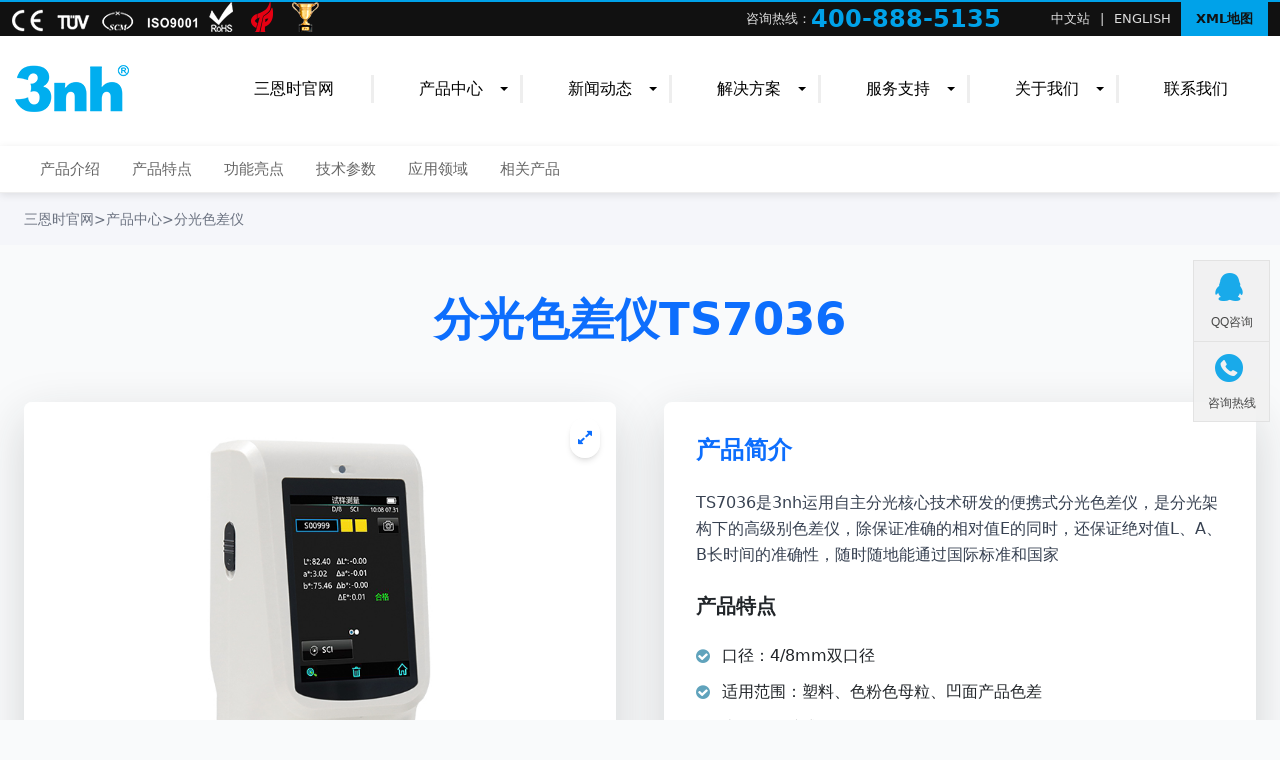

--- FILE ---
content_type: text/html; charset=utf-8
request_url: https://www.3nh.cn/products/TS7036.html
body_size: 24679
content:
<!DOCTYPE html>
<html lang="zh-CN">
<head>
<meta charset="UTF-8">
<meta http-equiv="X-UA-Compatible" content="IE=Edge">
<meta name="renderer" content="webkit|ie-comp|ie-stand" />
<meta name="viewport" content="width=device-width, initial-scale=1.0, maximum-scale=1.0, user-scalable=0">
<meta http-equiv="Cache-Control" content="no-transform"/>
<meta name="applicable-device" content="pc,wap">
<meta name="MobileOptimized" content="width"/>
<meta name="HandheldFriendly" content="true"/>
<title>分光色差仪TS7036-3nh品牌色差仪厂家</title>
<meta name="keywords" content="分光色差仪TS7036" />
<meta name="description" content="TS7036是3nh运用自主分光核心技术研发的便携式分光色差仪，是分光架构下的高级别色差仪，除保证准确的相对值E的同时，还保证绝对值L、A、B长时间的准确性，随时随地能通过国际标准和国家">
<link rel="icon" href="/favicon.ico" type="image/x-icon" />
<link rel="shortcut icon" href="/favicon.ico" type="image/x-icon" />
<script src="https://cdn.tailwindcss.com"></script>
<link rel="stylesheet" href="/skin/css/animate.min.css">
<link rel="stylesheet" href="/skin/css/swiper.min.css">
<link rel="stylesheet" href="/skin/css/style.css">
<link rel="stylesheet" href="/skin/css/tables.css">
<script src="/skin/js/jquery.min.js"></script>
<script src="/skin/js/wow.min.js"></script>
<script src="/skin/js/swiper.min.js"></script>
<script src="/skin/js/js.js"></script>
<link rel="stylesheet" href="/skin/css/wozh.css">

<link href="/skin/css/font-awesome.min.css" rel="stylesheet">
<script>
        tailwind.config = {
            theme: {
                extend: {
                    colors: {
                        primary: '#0A3D62',      // 深蓝主色调
                        secondary: '#3C6382',    // 次要蓝色
                        accent: '#60A3BC',       // 强调色
                        neutral: '#F5F6FA',      // 背景色
                        dark: '#2C3E50',         // 深色文本
                        consult: '#E63946',      // 咨询按钮红色
                    },
                    fontFamily: {
                        sans: ['Inter', 'system-ui', 'sans-serif'],
                    },
                }
            }
        }
    </script>
    <style type="text/tailwindcss">
        @layer utilities {
            .content-auto {
                content-visibility: auto;
            }
            .transition-custom {
                transition: all 0.3s ease-in-out;
            }
            .video-placeholder {
                background-color: #000;
                background-image: linear-gradient(rgba(0,0,0,0.5), rgba(0,0,0,0.5)), url('/skin/images/4.jpg');
                background-size: cover;
                background-position: center;
            }
            .play-button {
                width: 16%;
                height: 16%;
                min-width: 80px;
                min-height: 80px;
                border-radius: 50%;
                background-color: rgba(255,255,255,0.9);
                transition: all 0.3s ease;
            }
            .play-button:hover {
                transform: scale(1.1);
                background-color: white;
                box-shadow: 0 0 20px rgba(255,255,255,0.5);
            }
            .play-button:after {
                content: "";
                position: absolute;
                top: 50%;
                left: 55%;
                transform: translate(-50%, -50%);
                width: 0;
                height: 0;
                border-style: solid;
                border-width: 15px 0 15px 25px;
                border-color: transparent transparent transparent #0A3D62;
            }
            .tag {
                display: inline-block;
                padding: 0.25rem 0.75rem;
                border-radius: 999px;
                font-size: 0.875rem;
                font-weight: 500;
                transition: all 0.2s ease;
                cursor: pointer;
            }
            .tag:hover {
                transform: translateY(-2px);
                box-shadow: 0 4px 6px -1px rgba(0, 0, 0, 0.1);
            }
            .zoom-container {
                overflow: hidden;
                position: relative;
            }
            .zoom-image {
                transition: transform 0.5s ease;
            }
            .zoom-container:hover .zoom-image {
                transform: scale(1.05);
            }
            .modal-backdrop {
                backdrop-filter: blur(5px);
            }
            /* 置顶导航样式 - 参考目标网站 */
            .fixed-nav {
                position: sticky;
                top: 0;
                z-index: 50;
                background-color: #fff;
                box-shadow: 0 2px 8px rgba(0,0,0,0.1);
                border-bottom: 1px solid #eee;
            }
            .section-item {
                position: relative;
                padding: 0.75rem 1rem;
                font-size: 0.95rem;
                font-weight: 500;
                color: #666;
                transition: all 0.2s ease;
            }
            .section-item:hover {
                color: #0A3D62;
            }
            .section-item.active {
                color: #0A3D62;
                font-weight: 600;
            }
            .section-indicator {
                height: 3px;
                background-color: #0A3D62;
                position: absolute;
                bottom: 0;
                left: 0;
                width: 100%;
                transform: scaleX(0);
                transition: transform 0.3s ease;
                transform-origin: center center;
            }
            .section-item.active .section-indicator {
                transform: scaleX(1);
            }
            /* 隐藏滚动条但保留滚动功能 */
            .hide-scrollbar {
                scrollbar-width: none;
                -ms-overflow-style: none;
            }
            .hide-scrollbar::-webkit-scrollbar {
                display: none;
            }
            /* 功能亮点样式 */
            .feature-item {
                border-bottom: 1px solid #eee;
                padding: 2rem 0;
            }
            .feature-item:last-child {
                border-bottom: none;
            }
        }
    </style>
    <link rel="stylesheet" href="/static/uedit/dialogs/template/bootstrap.min.css">
</head>
<body class="bg-gray-50 text-dark font-sans">
<div class="header">
 <div class="topbar">
	 <div class="container">
		 <ul>
			 <li><a href="https://www.3nh.cn/">中文站</a></li>
			 <li class="pipe">|</li>
			 <li><a href="http://www.3nh.com/">ENGLISH</a></li>
			 <li class="c"><a href="/sitemap.xml" target="_blank">XML地图</a></li>
		 </ul>
     <ul  class="tel">
      <li>咨询热线：<strong>400-888-5135</strong></li>
     </ul>
		 <ul class='left'>
			 <li><a href="/company/zizhizhengshu"><img src="/skin/images/authentications.png" /></a></li>
       
		 </ul>
	 </div>
 </div>
 <div class="container clearfix"> 
  <a href="javascript:;" class="menu-btn"><span></span></a>
   <div class="logo img-center"><a href="/" title="3nh品牌色差仪厂家"><img src="/skin/images/logo.png" alt="3nh品牌色差仪厂家"></a></div>
  <!--
   <div class="text"><strong>掌握核心技术</strong>FOCUS ON COLOR</div>
   <div class="tel">全国咨询热线：<strong>400-666-2522</strong></div>
   -->
 <div class="nav">
 <ul>
    <li><a href="/">三恩时官网</a></li>
        <li  class="dropdown" >
      <i class="arr"></i>
            <a href="/products/" target="_blank">产品中心</a>
            <div class="dropdown-box">
                  <div class="dropdown-box-b">
                        <p><a href="/products/fenguangceseyi/" target="_blank">分光测色仪</a></p>
                        <div class="dropdown-box-box">
                                <ul>
                                      
                                      
                                      
                                      
                                      
                                      
                                      
                                      
                                      
                                      
                                      
                                      
                                      
                                      
                                      
                                      
                                      
                                      
                                      
                                      
                                      
                                      
                                      
                                      
                                      
                                      
                                      
                                      
                                      
                                      
                                      
                                      
                                      
                                      
                                      
                                      
                                      
                                      
                                      
                                      
                                    </ul>
                                <p><a href="/products/fenguangceseyi/taishi/" target="_blank">台式分光测色仪</a></p>
                 <ul>
                                      <li>
                    <a href="/products/1871.html" target="_blank" title="液体色度仪TS4003">
                                           TS4003                    </a>
                   </li>
                                      <li>
                    <a href="/products/1724.html" target="_blank" title="液体色度仪TS4020">
                                           TS4020                    </a>
                   </li>
                                      <li>
                    <a href="/products/1723.html" target="_blank" title="液体色度仪TS4010">
                                           TS4010                    </a>
                   </li>
                                      <li>
                    <a href="/products/1432.html" target="_blank" title="台式分光测色仪TS8299">
                                           TS8299                    </a>
                   </li>
                                      <li>
                    <a href="/products/1431.html" target="_blank" title="台式分光测色仪TS8298">
                                           TS8298                    </a>
                   </li>
                                      <li>
                    <a href="/products/1430.html" target="_blank" title="台式分光测色仪TS8760">
                                           TS8760                    </a>
                   </li>
                                      <li>
                    <a href="/products/1429.html" target="_blank" title="台式分光测色仪TS8710">
                                           TS8710                    </a>
                   </li>
                                      <li>
                    <a href="/products/1427.html" target="_blank" title="台式分光测色仪TS8503">
                                           TS8503                    </a>
                   </li>
                                      <li>
                    <a href="/products/1246.html" target="_blank" title="台式分光测色仪TS8500S">
                                           TS8500S                    </a>
                   </li>
                                      <li>
                    <a href="/products/1237.html" target="_blank" title="台式分光测色仪TS8560">
                                           TS8560                    </a>
                   </li>
                                      <li>
                    <a href="/products/1213.html" target="_blank" title="台式分光测色仪TS8520">
                                           TS8520                    </a>
                   </li>
                                      <li>
                    <a href="/products/1212.html" target="_blank" title="台式分光测色仪TS8510">
                                           TS8510                    </a>
                   </li>
                                      <li>
                    <a href="/products/1211.html" target="_blank" title="台式分光测色仪TS8500">
                                           TS8500                    </a>
                   </li>
                                      <li>
                    <a href="/products/998.html" target="_blank" title="台式分光测色仪TS8296">
                                           TS8296                    </a>
                   </li>
                                      <li>
                    <a href="/products/997.html" target="_blank" title="便携台式分光测色仪TS8290">
                                           TS8290                    </a>
                   </li>
                                      <li>
                    <a href="/products/996.html" target="_blank" title="台式分光测色仪TS8216">
                                           TS8216                    </a>
                   </li>
                                      <li>
                    <a href="/products/901.html" target="_blank" title="台式分光测色仪TS8450">
                                           TS8450                    </a>
                   </li>
                                      <li>
                    <a href="/products/900.html" target="_blank" title="台式分光测色仪TS8280">
                                           TS8280                    </a>
                   </li>
                                      <li>
                    <a href="/products/898.html" target="_blank" title="台式分光测色仪TS8260">
                                           TS8260                    </a>
                   </li>
                                      <li>
                    <a href="/products/897.html" target="_blank" title="台式分光测色仪TS8210">
                                           TS8210                    </a>
                   </li>
                                      <li>
                    <a href="/products/YS6003.html" target="_blank" title="台式分光测色仪YS6003">
                                           YS6003                    </a>
                   </li>
                                      <li>
                    <a href="/products/YS6020.html" target="_blank" title="台式分光测色仪YS6020">
                                           YS6020                    </a>
                   </li>
                                      <li>
                    <a href="/products/YS6080.html" target="_blank" title="台式分光测色仪YS6080">
                                           YS6080                    </a>
                   </li>
                                      <li>
                    <a href="/products/YS6060.html" target="_blank" title="台式分光测色仪YS6060">
                                           YS6060                    </a>
                   </li>
                                      <li>
                    <a href="/products/YS6010.html" target="_blank" title="台式分光测色仪YS6010">
                                           YS6010                    </a>
                   </li>
                                    </ul>
                
                               <p><a href="/products/fenguangceseyi/YSxilie/" target="_blank">YS系列光栅分光测色仪</a></p>
                 <ul>
                                      <li>
                    <a href="/products/1417.html" target="_blank" title="分光测色仪YS3070">
                                           YS3070                    </a>
                   </li>
                                      <li>
                    <a href="/products/1416.html" target="_blank" title="分光测色仪YS3080">
                                           YS3080                    </a>
                   </li>
                                      <li>
                    <a href="/products/1415.html" target="_blank" title="分光测色仪YS4503">
                                           YS4503                    </a>
                   </li>
                                      <li>
                    <a href="/products/884.html" target="_blank" title="分光测色仪YS4510 Plus">
                                           YS4510Plus                    </a>
                   </li>
                                      <li>
                    <a href="/products/883.html" target="_blank" title="分光测色仪YS4560 Plus">
                                           YS4560Plus                    </a>
                   </li>
                                      <li>
                    <a href="/products/882.html" target="_blank" title="分光测色仪YS4580 Plus">
                                           YS4580Plus                    </a>
                   </li>
                                      <li>
                    <a href="/products/YS4580.html" target="_blank" title="分光测色仪YS4580">
                                           YS4580                    </a>
                   </li>
                                      <li>
                    <a href="/products/YS4560.html" target="_blank" title="分光测色仪YS4560">
                                           YS4560                    </a>
                   </li>
                                      <li>
                    <a href="/products/YS4510.html" target="_blank" title="分光测色仪YS4510">
                                           YS4510                    </a>
                   </li>
                                      <li>
                    <a href="/products/YS3020.html" target="_blank" title="分光测色仪YS3020">
                                           YS3020                    </a>
                   </li>
                                      <li>
                    <a href="/products/YS3010.html" target="_blank" title="分光测色仪YS3010">
                                           YS3010                    </a>
                   </li>
                                      <li>
                    <a href="/products/YS3060.html" target="_blank" title="分光测色仪YS3060">
                                           YS3060                    </a>
                   </li>
                                    </ul>
                
                               <p><a href="/products/fenguangceseyi/TSxiliefenguangceseyi/" target="_blank">阵列分光测色仪(核心技术)</a></p>
                 <ul>
                                      <li>
                    <a href="/products/1426.html" target="_blank" title="分光测色仪TS7830">
                                           TS7830                    </a>
                   </li>
                                      <li>
                    <a href="/products/1424.html" target="_blank" title="分光测色仪TS7820">
                                           TS7820                    </a>
                   </li>
                                      <li>
                    <a href="/products/1423.html" target="_blank" title="分光测色仪TS7810">
                                           TS7810                    </a>
                   </li>
                                      <li>
                    <a href="/products/1422.html" target="_blank" title="分光测色仪ST-810">
                                           ST-810                    </a>
                   </li>
                                      <li>
                    <a href="/products/1421.html" target="_blank" title="分光测色仪ST-800">
                                           ST-800                    </a>
                   </li>
                                      <li>
                    <a href="/products/1420.html" target="_blank" title="分光测色仪ST-710">
                                           ST-710                    </a>
                   </li>
                                      <li>
                    <a href="/products/1419.html" target="_blank" title="分光测色仪ST-700">
                                           ST-700                    </a>
                   </li>
                                      <li>
                    <a href="/products/1155.html" target="_blank" title="分光测色仪ST-700d Plus">
                                           ST-700d Plus                    </a>
                   </li>
                                      <li>
                    <a href="/products/1154.html" target="_blank" title="分光测色仪ST-700d">
                                           ST-700d                    </a>
                   </li>
                                      <li>
                    <a href="/products/1059.html" target="_blank" title="分光测色仪ST50">
                                           ST50                    </a>
                   </li>
                                      <li>
                    <a href="/products/1058.html" target="_blank" title="分光测色仪ST60">
                                           ST60                    </a>
                   </li>
                                      <li>
                    <a href="/products/1057.html" target="_blank" title="分光测色仪ST70">
                                           ST70                    </a>
                   </li>
                                      <li>
                    <a href="/products/1056.html" target="_blank" title="分光测色仪TS7708">
                                           TS7708                    </a>
                   </li>
                                      <li>
                    <a href="/products/TS7600.html" target="_blank" title="分光测色仪TS7600">
                                           TS7600                    </a>
                   </li>
                                      <li>
                    <a href="/products/TS7700.html" target="_blank" title="分光测色仪TS7700">
                                           TS7700                    </a>
                   </li>
                                    </ul>
                
                               <p><a href="/products/fenguangceseyi/NSxilie/" target="_blank">NS系列分光测色仪</a></p>
                 <ul>
                                      <li>
                    <a href="/products/173.html" target="_blank" title="分光测色仪NS808">
                                           NS808                    </a>
                   </li>
                                      <li>
                    <a href="/products/36.html" target="_blank" title="分光测色仪NS810">
                                           NS810                    </a>
                   </li>
                                      <li>
                    <a href="/products/35.html" target="_blank" title="分光测色仪NS800">
                                           NS800                    </a>
                   </li>
                                      <li>
                    <a href="/products/32.html" target="_blank" title="分光测色仪NS820">
                                           NS820                    </a>
                   </li>
                                    </ul>
                
                               <p><a href="/products/djd/" target="_blank">多角度分光测色仪</a></p>
                 <ul>
                                      <li>
                    <a href="/products/1994.html" target="_blank" title="多角度分光测色仪KS003">
                                           KS003                    </a>
                   </li>
                                      <li>
                    <a href="/products/1993.html" target="_blank" title="多角度分光测色仪KS006">
                                           KS006                    </a>
                   </li>
                                      <li>
                    <a href="/products/1992.html" target="_blank" title="多角度分光测色仪KS012">
                                           KS012                    </a>
                   </li>
                                      <li>
                    <a href="/products/1280.html" target="_blank" title="酷泰MS3000多角度分光测色仪">
                                           MS3000                    </a>
                   </li>
                                      <li>
                    <a href="/products/1012.html" target="_blank" title="多角度分光测色仪酷泰MS3012">
                                           MS3012                    </a>
                   </li>
                                      <li>
                    <a href="/products/1011.html" target="_blank" title="多角度分光测色仪酷泰MS3008">
                                           MS3008                    </a>
                   </li>
                                      <li>
                    <a href="/products/1010.html" target="_blank" title="多角度分光测色仪酷泰MS3006">
                                           MS3006                    </a>
                   </li>
                                      <li>
                    <a href="/products/1009.html" target="_blank" title="多角度分光测色仪酷泰MS3005">
                                           MS3005                    </a>
                   </li>
                                      <li>
                    <a href="/products/1008.html" target="_blank" title="多角度分光测色仪酷泰MS3003">
                                           MS3003                    </a>
                   </li>
                                    </ul>
                
                          </div>
          </div>
                              <div class="dropdown-box-b">
                        <p><a href="/products/spectrocolorimeter/" target="_blank">分光色差仪</a></p>
                        <div class="dropdown-box-box">
                               <ul>
                                   <li>
                    <a href="/products/1983.html" target="_blank" title="分光色差仪PS430">
                                           PS430                    </a>
                   </li>
                                   <li>
                    <a href="/products/1982.html" target="_blank" title="分光色差仪PS420">
                                           PS420                    </a>
                   </li>
                                   <li>
                    <a href="/products/1981.html" target="_blank" title="分光色差仪PS411">
                                           PS411                    </a>
                   </li>
                                   <li>
                    <a href="/products/1980.html" target="_blank" title="分光色差仪PS410">
                                           PS410                    </a>
                   </li>
                                   <li>
                    <a href="/products/1979.html" target="_blank" title="分光色差仪PS500（美缝专用）">
                                           PS500                    </a>
                   </li>
                                   <li>
                    <a href="/products/1977.html" target="_blank" title="分光色差仪KS-520">
                                           KS-520                    </a>
                   </li>
                                   <li>
                    <a href="/products/1976.html" target="_blank" title="分光色差仪KS-510">
                                           KS-510                    </a>
                   </li>
                                   <li>
                    <a href="/products/1975.html" target="_blank" title="分光色差仪KS-500">
                                           KS-500                    </a>
                   </li>
                                   <li>
                    <a href="/products/1974.html" target="_blank" title="分光色差仪KS-220">
                                           KS-220                    </a>
                   </li>
                                   <li>
                    <a href="/products/1973.html" target="_blank" title="分光色差仪KS-210">
                                           KS-210                    </a>
                   </li>
                                   <li>
                    <a href="/products/1972.html" target="_blank" title="分光色差仪KS-200">
                                           KS-200                    </a>
                   </li>
                                   <li>
                    <a href="/products/1971.html" target="_blank" title="分光色差仪KS-100">
                                           KS-100                    </a>
                   </li>
                                   <li>
                    <a href="/products/1210.html" target="_blank" title="分光色差仪PS3000（美缝专用）">
                                           PS3000                    </a>
                   </li>
                                   <li>
                    <a href="/products/1169.html" target="_blank" title="分光测色仪CR-10 Plus">
                                           CR-10PLUS                    </a>
                   </li>
                                   <li>
                    <a href="/products/1168.html" target="_blank" title="分光测色仪CR-10">
                                           CR-10                    </a>
                   </li>
                                   <li>
                    <a href="/products/1167.html" target="_blank" title="分光色差仪TS7000(美缝配色专用)">
                                           TS7000                    </a>
                   </li>
                                   <li>
                    <a href="/products/951.html" target="_blank" title="分光色差仪CR7（基础版）">
                                           CR7                    </a>
                   </li>
                                   <li>
                    <a href="/products/950.html" target="_blank" title="分光色差仪CR8（专业版）">
                                           CR8                    </a>
                   </li>
                                   <li>
                    <a href="/products/949.html" target="_blank" title="分光色差仪CR9（高级版）">
                                           CR9                    </a>
                   </li>
                                   <li>
                    <a href="/products/TS7036.html" target="_blank" title="分光色差仪TS7036">
                                           TS7036                    </a>
                   </li>
                                   <li>
                    <a href="/products/TS7030.html" target="_blank" title="分光色差仪TS7030">
                                           TS7030                    </a>
                   </li>
                                   <li>
                    <a href="/products/TS7020.html" target="_blank" title="分光色差仪TS7020">
                                           TS7020                    </a>
                   </li>
                                   <li>
                    <a href="/products/TS7010.html" target="_blank" title="分光色差仪TS7010">
                                           TS7010                    </a>
                   </li>
                                </ul>
                          </div>
          </div>
                              <div class="dropdown-box-b">
                        <p><a href="/products/sechabao/" target="_blank">色差宝</a></p>
                        <div class="dropdown-box-box">
                               <ul>
                                   <li>
                    <a href="/products/1588.html" target="_blank" title="色差宝CR4505">
                                           CR4505                    </a>
                   </li>
                                   <li>
                    <a href="/products/1587.html" target="_blank" title="色差宝CR4501">
                                           CR4501                    </a>
                   </li>
                                   <li>
                    <a href="/products/1586.html" target="_blank" title="色差宝（车漆宝）QS4500">
                                           QS4500                    </a>
                   </li>
                                   <li>
                    <a href="/products/1268.html" target="_blank" title="色差宝PS300">
                                           PS300                    </a>
                   </li>
                                   <li>
                    <a href="/products/1267.html" target="_blank" title="色差宝PS200">
                                           PS200                    </a>
                   </li>
                                   <li>
                    <a href="/products/1266.html" target="_blank" title="色差宝PS100">
                                           PS100                    </a>
                   </li>
                                   <li>
                    <a href="/products/1062.html" target="_blank" title="色差宝（车漆宝）Colorimeter QS（汽车4S店专用）">
                                           Colorimeter QS                    </a>
                   </li>
                                   <li>
                    <a href="/products/1061.html" target="_blank" title="配色云色差宝（美缝配色专用）">
                                           配色云色差宝（美缝配色专用）                                         </a>
                   </li>
                                   <li>
                    <a href="/products/1060.html" target="_blank" title="色差宝Colorimeter MAX">
                                           Colorimeter MAX                    </a>
                   </li>
                                   <li>
                    <a href="/products/951.html" target="_blank" title="分光色差仪CR7（基础版）">
                                           CR7                    </a>
                   </li>
                                   <li>
                    <a href="/products/950.html" target="_blank" title="分光色差仪CR8（专业版）">
                                           CR8                    </a>
                   </li>
                                   <li>
                    <a href="/products/949.html" target="_blank" title="分光色差仪CR9（高级版）">
                                           CR9                    </a>
                   </li>
                                </ul>
                          </div>
          </div>
                              <div class="dropdown-box-b">
                        <p><a href="/products/sechayi/" target="_blank">色差仪/色差计</a></p>
                        <div class="dropdown-box-box">
                                <ul>
                                        <li>
                      <a href="/products/1889.html" target="_blank" title="分光色差仪 PS230">
                                               PS230                      </a>
                     </li>
                                        
                                        <li>
                      <a href="/products/1888.html" target="_blank" title="分光色差仪 PS220">
                                               PS220                      </a>
                     </li>
                                        
                                        <li>
                      <a href="/products/1887.html" target="_blank" title="分光色差仪 PS210">
                                               PS210                      </a>
                     </li>
                                        
                                        <li>
                      <a href="/products/1886.html" target="_blank" title="分光色差仪 PS110">
                                               PS110                      </a>
                     </li>
                                        
                                        <li>
                      <a href="/products/1209.html" target="_blank" title="CR-10 Plus色差仪维修">
                                               CR-10                      </a>
                     </li>
                                        
                                        <li>
                      <a href="/products/1153.html" target="_blank" title="分光色差仪PS2080">
                                               PS2080                      </a>
                     </li>
                                        
                                        <li>
                      <a href="/products/1152.html" target="_blank" title="分光色差仪PS2070">
                                               PS2070                      </a>
                     </li>
                                        
                                        <li>
                      <a href="/products/1151.html" target="_blank" title="分光色差仪PS2060">
                                               PS2060                      </a>
                     </li>
                                        
                                        <li>
                      <a href="/products/1150.html" target="_blank" title="分光色差仪PS2050">
                                               PS2050                      </a>
                     </li>
                                        
                                        <li>
                      <a href="/products/1149.html" target="_blank" title="分光色差仪PS2040">
                                               PS2040                      </a>
                     </li>
                                        
                                        <li>
                      <a href="/products/1148.html" target="_blank" title="分光色差仪PS2030">
                                               PS2030                      </a>
                     </li>
                                        
                                        <li>
                      <a href="/products/1147.html" target="_blank" title="分光色差仪PS2020">
                                               PS2020                      </a>
                     </li>
                                        
                                        <li>
                      <a href="/products/1146.html" target="_blank" title="分光色差仪PS2010">
                                               PS2010                      </a>
                     </li>
                                        
                                      
                                      
                                      
                                      
                                      
                                      
                                      
                                      
                                        <li>
                      <a href="/products/1052.html" target="_blank" title="色差仪SC-10">
                                               SC-10                      </a>
                     </li>
                                        
                                        <li>
                      <a href="/products/1051.html" target="_blank" title="3L001在线式颜色检测系统">
                                               3L001                      </a>
                     </li>
                                        
                                    </ul>
                                <p><a href="/products/sechayi/NHxilie/" target="_blank">NH系列色差仪/色差计</a></p>
                 <ul>
                                      <li>
                    <a href="/products/1084.html" target="_blank" title="色差仪NH300">
                                           NH300                    </a>
                   </li>
                                      <li>
                    <a href="/products/1083.html" target="_blank" title="色差仪NH310">
                                           NH310                    </a>
                   </li>
                                    </ul>
                
                               <p><a href="/products/sechayi/NRxilie/" target="_blank">NR系列色差仪/色差计</a></p>
                 <ul>
                                      <li>
                    <a href="/products/1089.html" target="_blank" title="色差仪NR200">
                                           NR200                    </a>
                   </li>
                                      <li>
                    <a href="/products/1088.html" target="_blank" title="色差仪NR110">
                                           NR110                    </a>
                   </li>
                                      <li>
                    <a href="/products/1087.html" target="_blank" title="色差仪NR20XE">
                                           NR20XE                    </a>
                   </li>
                                      <li>
                    <a href="/products/1086.html" target="_blank" title="色差仪NR145">
                                           NR145                    </a>
                   </li>
                                      <li>
                    <a href="/products/1085.html" target="_blank" title="色差仪NR10QC">
                                           NR10QC                    </a>
                   </li>
                                      <li>
                    <a href="/products/1082.html" target="_blank" title="色差仪NR60CP">
                                           NR60CP                    </a>
                   </li>
                                    </ul>
                
                          </div>
          </div>
                              <div class="dropdown-box-b">
                        <p><a href="/products/Vancometer/" target="_blank">光泽度仪/光泽度计</a></p>
                        <div class="dropdown-box-box">
                                <ul>
                                      
                                      
                                      
                                      
                                      
                                      
                                      
                                      
                                      
                                      
                                      
                                      
                                      
                                      
                                      
                                      
                                      
                                      
                                      
                                      
                                    </ul>
                                <p><a href="/products/Vancometer/Multi/" target="_blank">多角度光泽度仪</a></p>
                 <ul>
                                      <li>
                    <a href="/products/2007.html" target="_blank" title="光泽度仪KS268">
                                           KS268                    </a>
                   </li>
                                      <li>
                    <a href="/products/1501.html" target="_blank" title="光泽度仪YG47">
                                           YG47                    </a>
                   </li>
                                      <li>
                    <a href="/products/YG268.html" target="_blank" title="光泽度仪YG268">
                                           YG268                    </a>
                   </li>
                                      <li>
                    <a href="/products/282.html" target="_blank" title="光泽度仪HG268">
                                           HG268                    </a>
                   </li>
                                      <li>
                    <a href="/products/281.html" target="_blank" title="光泽度仪NHG268">
                                           NHG268                    </a>
                   </li>
                                    </ul>
                
                               <p><a href="/products/Vancometer/Single/" target="_blank">单角度光泽度仪</a></p>
                 <ul>
                                      <li>
                    <a href="/products/2006.html" target="_blank" title="光泽度仪KS60">
                                           KS60                    </a>
                   </li>
                                      <li>
                    <a href="/products/2005.html" target="_blank" title="光泽度仪KS60S">
                                           KS60S                    </a>
                   </li>
                                      <li>
                    <a href="/products/1893.html" target="_blank" title="在线非接触式光泽度计 YG60L Plus">
                                           YG60L Plus                    </a>
                   </li>
                                      <li>
                    <a href="/products/1502.html" target="_blank" title="光泽度仪YG75">
                                           YG75                    </a>
                   </li>
                                      <li>
                    <a href="/products/1500.html" target="_blank" title="光泽度仪YG45">
                                           YG45                    </a>
                   </li>
                                      <li>
                    <a href="/products/1499.html" target="_blank" title="光泽度仪YG60M">
                                           YG60M                    </a>
                   </li>
                                      <li>
                    <a href="/products/1203.html" target="_blank" title="非接触式光泽度仪YG60L">
                                           YG60L                    </a>
                   </li>
                                      <li>
                    <a href="/products/889.html" target="_blank" title="光泽度仪YMG60">
                                           YMG60                    </a>
                   </li>
                                      <li>
                    <a href="/products/888.html" target="_blank" title="光泽度仪YMG60S">
                                           YMG60S                    </a>
                   </li>
                                      <li>
                    <a href="/products/YG60S.html" target="_blank" title="光泽度仪YG60S">
                                           YG60S                    </a>
                   </li>
                                      <li>
                    <a href="/products/YG60.html" target="_blank" title="光泽度仪YG60">
                                           YG60                    </a>
                   </li>
                                      <li>
                    <a href="/products/286.html" target="_blank" title="光泽度仪HG60S">
                                           HG60S                    </a>
                   </li>
                                      <li>
                    <a href="/products/285.html" target="_blank" title="光泽度仪 NHG60M">
                                           NHG60M                    </a>
                   </li>
                                      <li>
                    <a href="/products/284.html" target="_blank" title="光泽度仪HG60">
                                           HG60                    </a>
                   </li>
                                      <li>
                    <a href="/products/283.html" target="_blank" title="光泽度仪NHG60">
                                           NHG60                    </a>
                   </li>
                                    </ul>
                
                          </div>
          </div>
                              <div class="dropdown-box-b">
                        <p><a href="/products/miduyi/" target="_blank">分光密度仪</a></p>
                        <div class="dropdown-box-box">
                               <ul>
                                   <li>
                    <a href="/products/1413.html" target="_blank" title="分光密度仪YD5000">
                                           YD5000                    </a>
                   </li>
                                   <li>
                    <a href="/products/1054.html" target="_blank" title="分光密度仪YD5050 Plus">
                                           YD5050 Plus                    </a>
                   </li>
                                   <li>
                    <a href="/products/1053.html" target="_blank" title="分光密度仪YD5010 Plus">
                                           YD5010 Plus                    </a>
                   </li>
                                   <li>
                    <a href="/products/YD5050.html" target="_blank" title="分光密度仪YD5050">
                                           YD5050                    </a>
                   </li>
                                   <li>
                    <a href="/products/YD5010.html" target="_blank" title="分光密度仪YD5010">
                                           YD5010                    </a>
                   </li>
                                </ul>
                          </div>
          </div>
                              <div class="dropdown-box-b">
                        <p><a href="/products/wuduyi/" target="_blank">透过率仪/雾度计</a></p>
                        <div class="dropdown-box-box">
                               <ul>
                                   <li>
                    <a href="/products/1609.html" target="_blank" title="透过率仪YT1020">
                                           YT1020                    </a>
                   </li>
                                   <li>
                    <a href="/products/1608.html" target="_blank" title="透过率仪YT1010">
                                           YT1010                    </a>
                   </li>
                                   <li>
                    <a href="/products/YH600.html" target="_blank" title="雾度计YH600">
                                           YH600                    </a>
                   </li>
                                   <li>
                    <a href="/products/999.html" target="_blank" title="台式分光色度计YS6002-M">
                                           台式分光色度计YS6002-M                                         </a>
                   </li>
                                   <li>
                    <a href="/products/936.html" target="_blank" title="雾度计YH1102">
                                           YH1102                    </a>
                   </li>
                                   <li>
                    <a href="/products/YH1000.html" target="_blank" title="雾度计YH1000">
                                           YH1000                    </a>
                   </li>
                                   <li>
                    <a href="/products/921.html" target="_blank" title="雾度计YH1210">
                                           YH1210                    </a>
                   </li>
                                   <li>
                    <a href="/products/920.html" target="_blank" title="色彩雾度计YH1610">
                                           YH1610                    </a>
                   </li>
                                   <li>
                    <a href="/products/919.html" target="_blank" title="色彩雾度计YH1810">
                                           YH1810                    </a>
                   </li>
                                   <li>
                    <a href="/products/887.html" target="_blank" title="雾度计YH1100">
                                           YH1100                    </a>
                   </li>
                                   <li>
                    <a href="/products/886.html" target="_blank" title="雾度计YH1200">
                                           YH1200                    </a>
                   </li>
                                   <li>
                    <a href="/products/885.html" target="_blank" title="色彩雾度计YH1600">
                                           YH1600                    </a>
                   </li>
                                   <li>
                    <a href="/products/YS6002.html" target="_blank" title="台式分光色度计YS6002">
                                           台式分光色度计YS6002                                         </a>
                   </li>
                                </ul>
                          </div>
          </div>
                              <div class="dropdown-box-b">
                        <p><a href="/products/feijiechushifenguangceseyi/" target="_blank">非接触式分光测色仪</a></p>
                        <div class="dropdown-box-box">
                               <ul>
                                   <li>
                    <a href="/products/2009.html" target="_blank" title="非接触式分光测色仪YL72">
                                           YL72                    </a>
                   </li>
                                   <li>
                    <a href="/products/2008.html" target="_blank" title="非接触式分光测色仪YL70">
                                           YL70                    </a>
                   </li>
                                   <li>
                    <a href="/products/1870.html" target="_blank" title="非接触式分光测色仪 YL3160">
                                           YL3160                    </a>
                   </li>
                                   <li>
                    <a href="/products/1869.html" target="_blank" title="非接触式分光测色仪YL3120">
                                           YL3120                    </a>
                   </li>
                                   <li>
                    <a href="/products/1055.html" target="_blank" title="非接触式分光测色仪TS7708L">
                                           TS7708L                    </a>
                   </li>
                                   <li>
                    <a href="/products/1006.html" target="_blank" title="非接触式分光测色仪YL4660">
                                           YL4660                    </a>
                   </li>
                                   <li>
                    <a href="/products/1001.html" target="_blank" title="非接触式分光测色仪  YL4668">
                                           YL4668                    </a>
                   </li>
                                   <li>
                    <a href="/products/1000.html" target="_blank" title="非接触式分光测色仪YL4568">
                                           YL4568                    </a>
                   </li>
                                   <li>
                    <a href="/products/YL4560.html" target="_blank" title="非接触式分光测色仪YL4560（45/0）">
                                           YL4560                    </a>
                   </li>
                                   <li>
                    <a href="/products/YL4520.html" target="_blank" title="非接触式分光测色仪YL4520（45/0）">
                                           YL4520                    </a>
                   </li>
                                </ul>
                          </div>
          </div>
                              <div class="dropdown-box-b">
                        <p><a href="/products/mohouyi/" target="_blank">涂层测厚仪/膜厚仪</a></p>
                        <div class="dropdown-box-box">
                               <ul>
                                   <li>
                    <a href="/products/1967.html" target="_blank" title="经济型一体两用涂层测厚仪 YT6200">
                                           YT6200                    </a>
                   </li>
                                   <li>
                    <a href="/products/1966.html" target="_blank" title="经济型一体两用涂层测厚仪 YT6150">
                                           YT6150                    </a>
                   </li>
                                   <li>
                    <a href="/products/1081.html" target="_blank" title="专业版分体两用涂层测厚仪YT8500">
                                           YT8500                    </a>
                   </li>
                                   <li>
                    <a href="/products/1080.html" target="_blank" title="标准版分体两用涂层测厚仪YT8300">
                                           YT8300                    </a>
                   </li>
                                   <li>
                    <a href="/products/1078.html" target="_blank" title="经济型分体铁基涂层测厚仪YT8200">
                                           YT8200                    </a>
                   </li>
                                   <li>
                    <a href="/products/1077.html" target="_blank" title="专业版一体两用涂层测厚仪YT6500">
                                           YT6500                    </a>
                   </li>
                                   <li>
                    <a href="/products/1076.html" target="_blank" title="标准版一体两用涂层测厚仪YT6300">
                                           YT6300                    </a>
                   </li>
                                </ul>
                          </div>
          </div>
                              <div class="dropdown-box-b">
                        <p><a href="/products/ggpy/" target="_blank">高光谱系列</a></p>
                        <div class="dropdown-box-box">
                                <ul>
                                      
                                      
                                      
                                      
                                      
                                      
                                      
                                      
                                      
                                      
                                      
                                      
                                      
                                      
                                      
                                    </ul>
                                <p><a href="/products/gpxj/" target="_blank">高光谱相机</a></p>
                 <ul>
                                      <li>
                    <a href="/products/1312.html" target="_blank" title="工业近红外高光谱相机SP160B（高速版）">
                                           SP160B                    </a>
                   </li>
                                      <li>
                    <a href="/products/1311.html" target="_blank" title="工业近红外高光谱相机SP160A（低速版）">
                                           SP160A                    </a>
                   </li>
                                      <li>
                    <a href="/products/1224.html" target="_blank" title="近红外高光谱相机 SP150M">
                                           SP150M                    </a>
                   </li>
                                      <li>
                    <a href="/products/1223.html" target="_blank" title="可见近红外高光谱相机 SP130M">
                                           SP130M                    </a>
                   </li>
                                      <li>
                    <a href="/products/1222.html" target="_blank" title="可见近红外高光谱相机 SP120M">
                                           SP120M                    </a>
                   </li>
                                      <li>
                    <a href="/products/1221.html" target="_blank" title="可见光高光谱相机 SP100M">
                                           SP100M                    </a>
                   </li>
                                    </ul>
                
                               <p><a href="/products/cxy/" target="_blank">高光谱成像仪</a></p>
                 <ul>
                                      <li>
                    <a href="/products/1228.html" target="_blank" title="近红外高光谱成像仪 SC250">
                                           SC250                    </a>
                   </li>
                                      <li>
                    <a href="/products/1227.html" target="_blank" title="可见近红外高光谱成像仪 SC230">
                                           SC230                    </a>
                   </li>
                                      <li>
                    <a href="/products/1226.html" target="_blank" title="可见近红外高光谱成像仪 SC220">
                                           SC220                    </a>
                   </li>
                                      <li>
                    <a href="/products/1225.html" target="_blank" title="可见光高光谱成像仪 SC200">
                                           SC200                    </a>
                   </li>
                                    </ul>
                
                               <p><a href="/products/cxxt/" target="_blank">显微高光谱成像系统</a></p>
                 <ul>
                                      <li>
                    <a href="/products/1232.html" target="_blank" title="SM350 近红外高光谱成像仪">
                                           SM350                    </a>
                   </li>
                                      <li>
                    <a href="/products/1231.html" target="_blank" title="SM330 可见近红外高光谱成像仪">
                                           SM330                    </a>
                   </li>
                                      <li>
                    <a href="/products/1230.html" target="_blank" title="SM320 可见近红外高光谱成像仪">
                                           SM320                    </a>
                   </li>
                                      <li>
                    <a href="/products/1229.html" target="_blank" title="SM300 可见光高光谱成像仪">
                                           SM300                    </a>
                   </li>
                                    </ul>
                
                               <p><a href="/products/wrj/" target="_blank">无人机高光谱成像系统</a></p>
                 <ul>
                                      <li>
                    <a href="/products/1233.html" target="_blank" title="SF500无人机高光谱成像系统">
                                           SF500                    </a>
                   </li>
                                    </ul>
                
                          </div>
          </div>
                              <div class="dropdown-box-b">
                        <p><a href="/products/testChart/" target="_blank">图像测试</a></p>
                        <div class="dropdown-box-box">
                                <ul>
                                      
                                      
                                      
                                      
                                      
                                      
                                      
                                      
                                      
                                      
                                      
                                      
                                      
                                      
                                      
                                      
                                      
                                      
                                      
                                      
                                      
                                      
                                      
                                      
                                      
                                      
                                      
                                      
                                      
                                      
                                      
                                      
                                      
                                      
                                      
                                      
                                      
                                      
                                      
                                      
                                    </ul>
                                <p><a href="/image_testing/" target="_blank">影像测试方案</a></p>
                 <ul>
                                      <li>
                    <a href="/products/1936.html" target="_blank" title="3A摄像头测试方案">
                                           3A摄像头测试方案                                         </a>
                   </li>
                                      <li>
                    <a href="/products/1931.html" target="_blank" title="手机摄像头测试方案">
                                           手机摄像头测试方案                                         </a>
                   </li>
                                      <li>
                    <a href="/products/1930.html" target="_blank" title="视频会议影像方案">
                                           视频会议影像方案                                         </a>
                   </li>
                                      <li>
                    <a href="/products/1929.html" target="_blank" title="凝胶成像头影像方案">
                                           凝胶成像头影像方案                                         </a>
                   </li>
                                      <li>
                    <a href="/products/1928.html" target="_blank" title="医疗内窥镜测试方案">
                                           医疗内窥镜测试方案                                         </a>
                   </li>
                                      <li>
                    <a href="/products/1927.html" target="_blank" title="矿用摄像头影像方案">
                                           矿用摄像头影像方案                                         </a>
                   </li>
                                      <li>
                    <a href="/products/1926.html" target="_blank" title="管道检测机器人摄像头影像方案">
                                           管道检测机器人摄像头影像方案                                         </a>
                   </li>
                                      <li>
                    <a href="/products/1925.html" target="_blank" title="电力电网行业图像监控及视频监控">
                                           电力电网行业图像监控及视频监控                                         </a>
                   </li>
                                      <li>
                    <a href="/products/1924.html" target="_blank" title="车载摄像头测试方案">
                                           车载摄像头测试方案                                         </a>
                   </li>
                                      <li>
                    <a href="/products/1923.html" target="_blank" title="安防监控摄像头测试方案">
                                           安防监控摄像头测试方案                                         </a>
                   </li>
                                      <li>
                    <a href="/products/1922.html" target="_blank" title="AR/VR成像质量测试方案">
                                           AR/VR成像质量测试方案                                         </a>
                   </li>
                                      <li>
                    <a href="/products/1362.html" target="_blank" title="T-DPL-40单点冷光源">
                                           T-DPL-40                    </a>
                   </li>
                                    </ul>
                
                               <p><a href="/products/testChart/tousheshi/" target="_blank">透射式图像测试卡</a></p>
                 <ul>
                                      <li>
                    <a href="/products/1321.html" target="_blank" title="透射式动态范围测试卡">
                                           透射式动态范围测试卡                                         </a>
                   </li>
                                      <li>
                    <a href="/products/YE0223.html" target="_blank" title="灰阶测试卡YE0223">
                                           YE0223                    </a>
                   </li>
                                      <li>
                    <a href="/products/YE0248.html" target="_blank" title="畸变测试卡YE0248">
                                           YE0248                    </a>
                   </li>
                                      <li>
                    <a href="/products/275.html" target="_blank" title="高精细度解像度测试卡">
                                           高精细度解像度测试卡                                         </a>
                   </li>
                                      <li>
                    <a href="/products/274.html" target="_blank" title="高精细度透射式彩色测试卡">
                                           高精细度透射式彩色测试卡                                         </a>
                   </li>
                                      <li>
                    <a href="/products/273.html" target="_blank" title="高精细度透射式镜头解像度测试卡">
                                           高精细度透射式镜头解像度测试卡                                         </a>
                   </li>
                                      <li>
                    <a href="/products/YE0279.html" target="_blank" title="4K（UHD TV）通用测试卡">
                                           YE0279                    </a>
                   </li>
                                      <li>
                    <a href="/products/YE0252.html" target="_blank" title="CIPA分辨率测试卡">
                                           YE0252                    </a>
                   </li>
                                      <li>
                    <a href="/products/262.html" target="_blank" title="透射24色卡">
                                           透射24色卡                                         </a>
                   </li>
                                      <li>
                    <a href="/products/YE089.html" target="_blank" title="摄像机边缘响应测试卡">
                                           YE089                    </a>
                   </li>
                                      <li>
                    <a href="/products/YE0100.html" target="_blank" title="镜头焦距测试卡">
                                           YE0100                    </a>
                   </li>
                                      <li>
                    <a href="/products/YE0107.html" target="_blank" title="多波群分辨率测试卡(0-10 MHz)">
                                           YE0107                    </a>
                   </li>
                                      <li>
                    <a href="/products/YE0108.html" target="_blank" title="9阶灰度卡">
                                           YE0108                    </a>
                   </li>
                                      <li>
                    <a href="/products/YE0110.html" target="_blank" title="镜头对焦测试卡">
                                           YE0110                    </a>
                   </li>
                                      <li>
                    <a href="/products/255.html" target="_blank" title="几何失真/重合测试卡">
                                           NJ-10-100A                    </a>
                   </li>
                                      <li>
                    <a href="/products/YE0116.html" target="_blank" title="HDTV测试卡">
                                           YE0116                    </a>
                   </li>
                                      <li>
                    <a href="/products/YE0117.html" target="_blank" title="HDTV通用测试卡YE0117">
                                           YE0117                    </a>
                   </li>
                                      <li>
                    <a href="/products/YE0125.html" target="_blank" title="HDTV动态分辨率测试卡(600c/ph,非对称)">
                                           YE0125                    </a>
                   </li>
                                      <li>
                    <a href="/products/YE0130S.html" target="_blank" title="白脉冲条测试图卡(+ 2T 脉冲)">
                                           YE 0130S                    </a>
                   </li>
                                      <li>
                    <a href="/products/YE0132.html" target="_blank" title="ISO分辨率测试卡(1 -18 LP/mm)">
                                           YE0132                    </a>
                   </li>
                                      <li>
                    <a href="/products/YE0136.html" target="_blank" title="分辨率测试图(类似于1951年美国空军TARGET)">
                                           YE0136                    </a>
                   </li>
                                      <li>
                    <a href="/products/YE0224.html" target="_blank" title="HDTV分辨率测试卡">
                                           YE0224                    </a>
                   </li>
                                      <li>
                    <a href="/products/YE095.html" target="_blank" title="分辨率测试卡YE095">
                                           YE095                    </a>
                   </li>
                                      <li>
                    <a href="/products/YE06.html" target="_blank" title="棋盘式畸变测试卡">
                                           YE06                    </a>
                   </li>
                                      <li>
                    <a href="/products/YE0153.html" target="_blank" title="灰阶测试卡YE0153">
                                           YE0153                    </a>
                   </li>
                                      <li>
                    <a href="/products/238.html" target="_blank" title="纹理测试卡-彩色枯叶图">
                                           纹理测试卡-彩色枯叶图                                         </a>
                   </li>
                                      <li>
                    <a href="/products/237.html" target="_blank" title="标准彩条测试卡">
                                           标准彩条测试卡                                         </a>
                   </li>
                                      <li>
                    <a href="/products/YE0105.html" target="_blank" title="通用综合测试图卡">
                                           YE0105                    </a>
                   </li>
                                      <li>
                    <a href="/products/YE0111B.html" target="_blank" title="SineImage肤色测试卡">
                                           YE0111B                    </a>
                   </li>
                                      <li>
                    <a href="/products/YE0183.html" target="_blank" title="几何失真(畸变)测试卡">
                                           YE0183                    </a>
                   </li>
                                      <li>
                    <a href="/products/YE0165.html" target="_blank" title="灰阶测试图卡">
                                           YE0165                    </a>
                   </li>
                                      <li>
                    <a href="/products/YE0153.html" target="_blank" title="灰度测试卡11阶">
                                           YE0153                    </a>
                   </li>
                                      <li>
                    <a href="/products/YE0128.html" target="_blank" title="ITE高分辨率测试卡">
                                           YE0128                    </a>
                   </li>
                                      <li>
                    <a href="/products/YE097.html" target="_blank" title="高分辨率通用测试卡(1000c/ph)">
                                           YE097                    </a>
                   </li>
                                      <li>
                    <a href="/products/YE095.html" target="_blank" title="解析度综合测试卡">
                                           YE095                    </a>
                   </li>
                                      <li>
                    <a href="/products/YE083.html" target="_blank" title="ITE 11阶灰度卡(Gamma = 0.45)">
                                           YE083                    </a>
                   </li>
                                      <li>
                    <a href="/products/YE0223.html" target="_blank" title="HDTV灰度测试卡">
                                           YE0223                    </a>
                   </li>
                                      <li>
                    <a href="/products/YE0148.html" target="_blank" title="镜头后焦调整测试卡">
                                           YE0148                    </a>
                   </li>
                                      <li>
                    <a href="/products/YE0226.html" target="_blank" title="HDTV色彩还原测试卡">
                                           YE0226                    </a>
                   </li>
                                      <li>
                    <a href="/products/YE0178.html" target="_blank" title="100%白平衡测试图卡">
                                           YE0178                    </a>
                   </li>
                                    </ul>
                
                               <p><a href="/products/testChart/fansheshi/" target="_blank">反射式图像测试卡</a></p>
                 <ul>
                                      <li>
                    <a href="/products/1615.html" target="_blank" title="ISO 12233:2023 e-SFR测试卡">
                                           ISO 12233:2023 e-SFR测试卡                                         </a>
                   </li>
                                      <li>
                    <a href="/products/YE0165.html" target="_blank" title="11阶灰阶测试卡">
                                           YE0165                    </a>
                   </li>
                                      <li>
                    <a href="/products/YE0223.html" target="_blank" title="灰阶测试卡YE0223">
                                           YE0223                    </a>
                   </li>
                                      <li>
                    <a href="/products/YE097.html" target="_blank" title="高分辨率测试卡YE097">
                                           YE097                    </a>
                   </li>
                                      <li>
                    <a href="/products/YE0248.html" target="_blank" title="畸变测试卡YE0248">
                                           YE0248                    </a>
                   </li>
                                      <li>
                    <a href="/products/YE0183.html" target="_blank" title="几何失真测试卡-网格畸变测试卡">
                                           YE0183                    </a>
                   </li>
                                      <li>
                    <a href="/products/275.html" target="_blank" title="高精细度解像度测试卡">
                                           高精细度解像度测试卡                                         </a>
                   </li>
                                      <li>
                    <a href="/products/272.html" target="_blank" title="肤色测试卡">
                                           肤色测试卡                                         </a>
                   </li>
                                      <li>
                    <a href="/products/271.html" target="_blank" title="噪点测试卡落币图">
                                           噪点测试卡落币图                                         </a>
                   </li>
                                      <li>
                    <a href="/products/270.html" target="_blank" title="SFRPlus 汽车影像测试卡">
                                           SFRPlus 汽车影像测试卡                                         </a>
                   </li>
                                      <li>
                    <a href="/products/269.html" target="_blank" title="SFRPlus测试卡反差10:1和2:1">
                                           SFRPlus                    </a>
                   </li>
                                      <li>
                    <a href="/products/YE0252.html" target="_blank" title="CIPA分辨率测试卡">
                                           YE0252                    </a>
                   </li>
                                      <li>
                    <a href="/products/266.html" target="_blank" title="ISO12233增强型分辨率测试卡(4000线)">
                                           iso12233                    </a>
                   </li>
                                      <li>
                    <a href="/products/YE089.html" target="_blank" title="摄像机边缘响应测试卡">
                                           YE089                    </a>
                   </li>
                                      <li>
                    <a href="/products/YE0100.html" target="_blank" title="镜头焦距测试卡">
                                           YE0100                    </a>
                   </li>
                                      <li>
                    <a href="/products/YE0102.html" target="_blank" title="棋盘测试卡">
                                           YE0102                    </a>
                   </li>
                                      <li>
                    <a href="/products/YE0107.html" target="_blank" title="多波群分辨率测试卡(0-10 MHz)">
                                           YE0107                    </a>
                   </li>
                                      <li>
                    <a href="/products/YE0108.html" target="_blank" title="9阶灰度卡">
                                           YE0108                    </a>
                   </li>
                                      <li>
                    <a href="/products/YE0110.html" target="_blank" title="镜头对焦测试卡">
                                           YE0110                    </a>
                   </li>
                                      <li>
                    <a href="/products/255.html" target="_blank" title="几何失真/重合测试卡">
                                           NJ-10-100A                    </a>
                   </li>
                                      <li>
                    <a href="/products/YE0116.html" target="_blank" title="HDTV测试卡">
                                           YE0116                    </a>
                   </li>
                                      <li>
                    <a href="/products/YE0117.html" target="_blank" title="HDTV通用测试卡YE0117">
                                           YE0117                    </a>
                   </li>
                                      <li>
                    <a href="/products/YE0121.html" target="_blank" title="后焦距测试卡(72 扇区)">
                                           YE0121                    </a>
                   </li>
                                      <li>
                    <a href="/products/YE0125.html" target="_blank" title="HDTV动态分辨率测试卡(600c/ph,非对称)">
                                           YE0125                    </a>
                   </li>
                                      <li>
                    <a href="/products/YE0130S.html" target="_blank" title="白脉冲条测试图卡(+ 2T 脉冲)">
                                           YE 0130S                    </a>
                   </li>
                                      <li>
                    <a href="/products/YE0132.html" target="_blank" title="ISO分辨率测试卡(1 -18 LP/mm)">
                                           YE0132                    </a>
                   </li>
                                      <li>
                    <a href="/products/YE0133.html" target="_blank" title="分辨率测试卡带网格西门子之星">
                                           YE0133                    </a>
                   </li>
                                      <li>
                    <a href="/products/YE0136.html" target="_blank" title="分辨率测试图(类似于1951年美国空军TARGET)">
                                           YE0136                    </a>
                   </li>
                                      <li>
                    <a href="/products/YE0138.html" target="_blank" title="分辨率测试卡(1-28.5 LP/cm)">
                                           YE0138                    </a>
                   </li>
                                      <li>
                    <a href="/products/YE0224.html" target="_blank" title="HDTV分辨率测试卡">
                                           YE0224                    </a>
                   </li>
                                      <li>
                    <a href="/products/iso12233.html" target="_blank" title="iso12233标准分辨率测试卡">
                                           ISO12233                    </a>
                   </li>
                                      <li>
                    <a href="/products/SFR.html" target="_blank" title="SFRPlus测试卡反差4:1">
                                           SFRPlus                    </a>
                   </li>
                                      <li>
                    <a href="/products/YE095.html" target="_blank" title="分辨率测试卡YE095">
                                           YE095                    </a>
                   </li>
                                      <li>
                    <a href="/products/YE06.html" target="_blank" title="棋盘式畸变测试卡">
                                           YE06                    </a>
                   </li>
                                      <li>
                    <a href="/products/240.html" target="_blank" title="24色测试卡">
                                           24色测试卡                                         </a>
                   </li>
                                      <li>
                    <a href="/products/YE0153.html" target="_blank" title="灰阶测试卡YE0153">
                                           YE0153                    </a>
                   </li>
                                      <li>
                    <a href="/products/238.html" target="_blank" title="纹理测试卡-彩色枯叶图">
                                           纹理测试卡-彩色枯叶图                                         </a>
                   </li>
                                      <li>
                    <a href="/products/237.html" target="_blank" title="标准彩条测试卡">
                                           标准彩条测试卡                                         </a>
                   </li>
                                      <li>
                    <a href="/products/ISO12233-2014.html" target="_blank" title="ISO12233:2014 eSFR分辨率测试卡">
                                           ISO12233:2014                    </a>
                   </li>
                                      <li>
                    <a href="/products/YE0105.html" target="_blank" title="通用综合测试图卡">
                                           YE0105                    </a>
                   </li>
                                    </ul>
                
                               <p><a href="/products/fov/" target="_blank">FOV视场角测试卡</a></p>
                 <ul>
                                      <li>
                    <a href="/products/1941.html" target="_blank" title="刻度型视场角FOV测试卡">
                                           刻度型视场角FOV测试卡                                         </a>
                   </li>
                                      <li>
                    <a href="/products/1940.html" target="_blank" title="角度型视场角 FOV 测试卡">
                                           角度型视场角 FOV 测试卡                                         </a>
                   </li>
                                    </ul>
                
                               <p><a href="/image_quality/" target="_blank">影像测试光源设备</a></p>
                 <ul>
                                      <li>
                    <a href="/products/1985.html" target="_blank" title="D65+940灯箱">
                                           D65+940灯箱                                         </a>
                   </li>
                                      <li>
                    <a href="/products/1984.html" target="_blank" title="NK-SD-M2323-X 内窥镜测试平台">
                                           NK-SD-M2323-X 内窥镜测试平台                                         </a>
                   </li>
                                      <li>
                    <a href="/products/1817.html" target="_blank" title="帧率仪ZLCS-1010-3">
                                           ZLCS-1010-3                    </a>
                   </li>
                                      <li>
                    <a href="/products/1816.html" target="_blank" title="高照度/可调色温灯箱 T20000">
                                           T20000                    </a>
                   </li>
                                      <li>
                    <a href="/products/1699.html" target="_blank" title="摄影补光灯箱T120-X">
                                           T120-X                    </a>
                   </li>
                                      <li>
                    <a href="/products/1698.html" target="_blank" title="T1610-4B(N5)  四倍图卡支架">
                                           T1610-4B(N5)                    </a>
                   </li>
                                      <li>
                    <a href="/products/1697.html" target="_blank" title="VC128-4  摄像头测试灯箱">
                                           VC128-4                    </a>
                   </li>
                                      <li>
                    <a href="/products/1696.html" target="_blank" title="VC-118-Y 摄像头测试灯箱">
                                           VC-118-Y                    </a>
                   </li>
                                      <li>
                    <a href="/products/1695.html" target="_blank" title="VC-118-SD 摄像头测试灯箱">
                                           VC-118-SD                    </a>
                   </li>
                                      <li>
                    <a href="/products/1694.html" target="_blank" title="VC-118-S6摄像头测试灯箱">
                                           VC-118-S6                    </a>
                   </li>
                                      <li>
                    <a href="/products/1693.html" target="_blank" title="VC-118-S4 摄像头测试灯箱">
                                           VC-118-S4                    </a>
                   </li>
                                      <li>
                    <a href="/products/1692.html" target="_blank" title="T-UD8464 调焦测试灯箱">
                                           T-UD8464                    </a>
                   </li>
                                      <li>
                    <a href="/products/1691.html" target="_blank" title="T1612实景道具⽀架">
                                           T1612                    </a>
                   </li>
                                      <li>
                    <a href="/products/1690.html" target="_blank" title="T1370-X-S4  可调色温照度补光灯">
                                           T1370-X-S4                    </a>
                   </li>
                                      <li>
                    <a href="/products/1689.html" target="_blank" title="T-1067-GE-F 影像测试灯箱">
                                           T-1067-GE-F                    </a>
                   </li>
                                      <li>
                    <a href="/products/1688.html" target="_blank" title="T-200RGBW 透射灯箱">
                                           T-200RGBW                    </a>
                   </li>
                                      <li>
                    <a href="/products/1687.html" target="_blank" title="T120-4摄影补光灯箱">
                                           T120-4                    </a>
                   </li>
                                      <li>
                    <a href="/products/1686.html" target="_blank" title="T8B-6S 摄影补光灯箱">
                                           T8B-6S                    </a>
                   </li>
                                      <li>
                    <a href="/products/1685.html" target="_blank" title="T8B-4-HW 摄影补光灯箱">
                                           T8B-4-HW                    </a>
                   </li>
                                      <li>
                    <a href="/products/1684.html" target="_blank" title="T4B-5000 面光源">
                                           T4B-5000                    </a>
                   </li>
                                      <li>
                    <a href="/products/1683.html" target="_blank" title="SNR1S 测试灯箱">
                                           SNR1S                    </a>
                   </li>
                                      <li>
                    <a href="/products/1682.html" target="_blank" title="HC6500 影像测试标准透射灯箱">
                                           HC6500                    </a>
                   </li>
                                      <li>
                    <a href="/products/1681.html" target="_blank" title="D1210-6500 订制拍照灯箱">
                                           D1210-6500                    </a>
                   </li>
                                      <li>
                    <a href="/products/1680.html" target="_blank" title="摄像头测试灯箱TB9">
                                           TB9                    </a>
                   </li>
                                      <li>
                    <a href="/products/1679.html" target="_blank" title="摄像头测试灯箱透射式CC3100">
                                           CC3100                    </a>
                   </li>
                                      <li>
                    <a href="/products/1678.html" target="_blank" title="摄像头测试灯箱CC5100">
                                           CC5100                    </a>
                   </li>
                                      <li>
                    <a href="/products/1677.html" target="_blank" title="卧式摄像头测试标准光源VC(2)">
                                           VC(2)                    </a>
                   </li>
                                      <li>
                    <a href="/products/1676.html" target="_blank" title="摄像头测试光源箱VC(3)">
                                           VC(3)                    </a>
                   </li>
                                      <li>
                    <a href="/products/1675.html" target="_blank" title="标准透射灯箱HC5100/3100">
                                           HC5100/3100                    </a>
                   </li>
                                      <li>
                    <a href="/products/1674.html" target="_blank" title="摄影补光灯箱">
                                           摄影补光灯箱                                         </a>
                   </li>
                                      <li>
                    <a href="/products/1673.html" target="_blank" title="高照度透射式灯箱THC系列">
                                           THC系列                    </a>
                   </li>
                                      <li>
                    <a href="/products/1672.html" target="_blank" title="T120-4摄影补光灯箱">
                                           T120-4                    </a>
                   </li>
                                      <li>
                    <a href="/products/1671.html" target="_blank" title="8倍图卡挂架">
                                           8倍图卡挂架                                         </a>
                   </li>
                                      <li>
                    <a href="/products/1616.html" target="_blank" title="18% 中性灰水漆">
                                           18% 中性灰水漆                                         </a>
                   </li>
                                      <li>
                    <a href="/products/1361.html" target="_blank" title="T6040-X吊顶环境灯">
                                           T6040-X                    </a>
                   </li>
                                      <li>
                    <a href="/products/1360.html" target="_blank" title="T6020-X光源房照明光源">
                                           T6020-X                    </a>
                   </li>
                                      <li>
                    <a href="/products/1175.html" target="_blank" title="T90-X 可调色温/照度影像灯箱">
                                           T90-X                    </a>
                   </li>
                                      <li>
                    <a href="/products/1041.html" target="_blank" title="可编程图像测试云台">
                                           可编程图像测试云台                                         </a>
                   </li>
                                      <li>
                    <a href="/products/1040.html" target="_blank" title="DCS-4000摄像头测试专用云台">
                                           DCS-4000                    </a>
                   </li>
                                      <li>
                    <a href="/products/1039.html" target="_blank" title="KBC-3000可编程图像测试云台">
                                           KBC-3000                    </a>
                   </li>
                                    </ul>
                
                          </div>
          </div>
                              <div class="dropdown-box-b">
                        <p><a href="/products/lightBox/" target="_blank">标准光源箱</a></p>
                        <div class="dropdown-box-box">
                                <ul>
                                      
                                      
                                      
                                      
                                      
                                      
                                      
                                      
                                      
                                      
                                      
                                      
                                      
                                      
                                      
                                      
                                      
                                      
                                      
                                      
                                      
                                      
                                      
                                      
                                      
                                      
                                      
                                      
                                      
                                      
                                      
                                      
                                      
                                      
                                      
                                      
                                      
                                      
                                      
                                      
                                    </ul>
                                <p><a href="/products/lightBox/tilo/" target="_blank">TILO标准光源对色灯箱</a></p>
                 <ul>
                                      <li>
                    <a href="/products/1825.html" target="_blank" title="标准光源箱 WEM60 Color">
                                           WEM60 color                    </a>
                   </li>
                                      <li>
                    <a href="/products/1813.html" target="_blank" title="标准光源对⾊灯箱T50(6)">
                                           标准光源对⾊灯箱T50(6)                                         </a>
                   </li>
                                      <li>
                    <a href="/products/1812.html" target="_blank" title="标准光源对⾊灯箱T50(5)">
                                           标准光源对⾊灯箱T50(5)                                         </a>
                   </li>
                                      <li>
                    <a href="/products/1811.html" target="_blank" title="标准光源对⾊灯箱T50(4)">
                                           标准光源对⾊灯箱T50(4)                                         </a>
                   </li>
                                      <li>
                    <a href="/products/1720.html" target="_blank" title="Color-60七光源对色灯箱">
                                           Color-60七光源                    </a>
                   </li>
                                      <li>
                    <a href="/products/1702.html" target="_blank" title="UV固化灯箱">
                                           UV固化灯箱                                         </a>
                   </li>
                                      <li>
                    <a href="/products/1701.html" target="_blank" title="T1817-CY 成衣观察板">
                                           T1817-CY                    </a>
                   </li>
                                      <li>
                    <a href="/products/1700.html" target="_blank" title="FB60-5 防爆灯箱">
                                           FB60-5                    </a>
                   </li>
                                      <li>
                    <a href="/products/CC120-E.html" target="_blank" title="标准光源看样台CC120-E(LED)">
                                           CC120-E                    </a>
                   </li>
                                      <li>
                    <a href="/products/305.html" target="_blank" title="标准光源对色灯箱 P60+/T60+全面升级版">
                                           P60+/T60+                    </a>
                   </li>
                                      <li>
                    <a href="/products/P60.html" target="_blank" title="TILO标准光源对色灯箱P60(6)">
                                           P60(6)                    </a>
                   </li>
                                      <li>
                    <a href="/products/T60-4.html" target="_blank" title="标准光源对色灯箱T60(4)">
                                           T60(4)                    </a>
                   </li>
                                      <li>
                    <a href="/products/T60-5.html" target="_blank" title="标准光源对色灯箱T60(5)">
                                           T60(5)                    </a>
                   </li>
                                      <li>
                    <a href="/products/P120.html" target="_blank" title="大型TILO标准光源对色灯箱P120">
                                           P120                    </a>
                   </li>
                                      <li>
                    <a href="/products/Color-60.html" target="_blank" title="Color-60(2合1)八光源TILO标准光源对色灯箱">
                                           Color-60                    </a>
                   </li>
                                      <li>
                    <a href="/products/M60.html" target="_blank" title="M60美式(美国原装配置) TILO对色灯箱">
                                           M60                    </a>
                   </li>
                                      <li>
                    <a href="/products/T60B.html" target="_blank" title="T60B英式(英国原装配置) TILO对色灯箱">
                                           T60B                    </a>
                   </li>
                                      <li>
                    <a href="/products/T60S.html" target="_blank" title="特质金属标准光源对色灯箱T60+S">
                                           T60+S                    </a>
                   </li>
                                      <li>
                    <a href="/products/P60S.html" target="_blank" title="钢板底座标准光源对色灯箱P60+S">
                                           P60+S                    </a>
                   </li>
                                      <li>
                    <a href="/products/T60S_P60S.html" target="_blank" title="标准光源对色灯箱T60+S/P60+S">
                                           T60+S/P60+S                    </a>
                   </li>
                                      <li>
                    <a href="/products/T90-7.html" target="_blank" title="标准光源箱T90-7（7光源）">
                                           T90-7                    </a>
                   </li>
                                    </ul>
                
                               <p><a href="/products/lightBox/tilo2/" target="_blank">看样台</a></p>
                 <ul>
                                      <li>
                    <a href="/products/1538.html" target="_blank" title="CC120-U(LED) 立式看样台（透反两用）">
                                           CC120-U                    </a>
                   </li>
                                      <li>
                    <a href="/products/1537.html" target="_blank" title="CC120-T(LED) 立式看样台（对色灯箱）">
                                           CC120-T                    </a>
                   </li>
                                      <li>
                    <a href="/products/1536.html" target="_blank" title="CC120-S(LED) 立式看样台（对色灯箱）">
                                           CC120-S                    </a>
                   </li>
                                      <li>
                    <a href="/products/1535.html" target="_blank" title="CC120-R(LED) 立式看样台（对色灯箱）">
                                           CC120-R                    </a>
                   </li>
                                      <li>
                    <a href="/products/1534.html" target="_blank" title="CC120-Q(LED) 立式看样台（对色灯箱）">
                                           CC120-Q                    </a>
                   </li>
                                      <li>
                    <a href="/products/1533.html" target="_blank" title="CC120-P(LED) 立式看样台(对色灯箱)">
                                           CC120-P                    </a>
                   </li>
                                      <li>
                    <a href="/products/1532.html" target="_blank" title="CC120-N(LED) 立式看样台（对色灯箱）">
                                           CC120-N                    </a>
                   </li>
                                      <li>
                    <a href="/products/1531.html" target="_blank" title="CC120-M(LED) 立式看样台( 对色灯箱)">
                                           CC120-M                    </a>
                   </li>
                                      <li>
                    <a href="/products/1530.html" target="_blank" title="CC120-L(LED) 立式看样台(对色灯箱)">
                                           CC120-L                    </a>
                   </li>
                                      <li>
                    <a href="/products/1529.html" target="_blank" title="CC120-K(LED) 立式看样台(对色灯箱)">
                                           CC120-K                    </a>
                   </li>
                                      <li>
                    <a href="/products/1528.html" target="_blank" title="CC120-J(LED) 立式看样台(对色灯箱)">
                                           CC120-J                    </a>
                   </li>
                                      <li>
                    <a href="/products/1527.html" target="_blank" title="CC120-I(LED) 看样台(对色灯箱)">
                                           CC120-I                    </a>
                   </li>
                                      <li>
                    <a href="/products/1526.html" target="_blank" title="CC120-G(LED) 立式看样台（对色灯箱）">
                                           CC120-G                    </a>
                   </li>
                                      <li>
                    <a href="/products/1525.html" target="_blank" title="CC120-F(LED) 看样台(对色灯箱)">
                                           CC120-F                    </a>
                   </li>
                                      <li>
                    <a href="/products/1524.html" target="_blank" title="CC120-D(LED) 立式看样台(透反两用)">
                                           CC120-D                    </a>
                   </li>
                                      <li>
                    <a href="/products/1523.html" target="_blank" title="CC120-B(LED) 立式看样台(对色灯箱)">
                                           CC120-B                    </a>
                   </li>
                                      <li>
                    <a href="/products/1522.html" target="_blank" title="CC120-C(LED) 立式看样台(透反两用)">
                                           CC120-C                    </a>
                   </li>
                                      <li>
                    <a href="/products/CC120-E.html" target="_blank" title="标准光源看样台CC120-E(LED)">
                                           CC120-E                    </a>
                   </li>
                                      <li>
                    <a href="/products/CC120.html" target="_blank" title="CC120(LED) 标准看样台 - 单光源,双光源,三光源">
                                           CC120                    </a>
                   </li>
                                      <li>
                    <a href="/products/CC120-W.html" target="_blank" title="吊式光源箱 印刷看样台CC120-W(LED)">
                                           CC120-W                    </a>
                   </li>
                                    </ul>
                
                               <p><a href="/products/lightBox/Import/" target="_blank">进口标准光源对色灯箱</a></p>
                 <ul>
                                      <li>
                    <a href="/products/296.html" target="_blank" title="SpectraLight QC 标准多光源灯箱 SPL QC (SPL III的升级版">
                                           SpectraLight QC                    </a>
                   </li>
                                      <li>
                    <a href="/products/295.html" target="_blank" title="Judge II-S X-Rite Macbeth 国际品牌标准光源对色灯箱">
                                           Judge II-S                    </a>
                   </li>
                                      <li>
                    <a href="/products/CAC120.html" target="_blank" title="CAC120 VeriVide英国 标准光源对色灯箱">
                                           CAC120                    </a>
                   </li>
                                      <li>
                    <a href="/products/CAC60.html" target="_blank" title="CAC60 VeriVide 英国 标准光源对色灯箱">
                                           CAC60                    </a>
                   </li>
                                      <li>
                    <a href="/products/JudgeQC.html" target="_blank" title="爱色丽JudgeQC光源箱标准对色灯箱">
                                           JudgeQC                    </a>
                   </li>
                                    </ul>
                
                               <p><a href="/products/lightBox/partsTube/" target="_blank">对色灯箱配件及灯管</a></p>
                 <ul>
                                      <li>
                    <a href="/products/1802.html" target="_blank" title="标准光源灯管 D75">
                                           标准光源灯管 D75                                         </a>
                   </li>
                                      <li>
                    <a href="/products/1788.html" target="_blank" title="YSL D65/1200 LED 灯管">
                                           YSL D65/1200                    </a>
                   </li>
                                      <li>
                    <a href="/products/1787.html" target="_blank" title="YSL D50/1200 LED 灯管">
                                           YSL D50/1200                    </a>
                   </li>
                                      <li>
                    <a href="/products/1202.html" target="_blank" title="PHILIPS 标准光源D65灯管MASTER TL-D 90 DE LUXE 36W/965 SLV/10">
                                           MASTER TL-D 90 DE LUXE 36W/965 SLV/10                    </a>
                   </li>
                                      <li>
                    <a href="/products/1201.html" target="_blank" title="PHILIPS 标准光源D50灯管MASTER TL-D 90 De Luxe 36W/950 SLV/10">
                                           MASTER TL-D 90 De Luxe 36W/950 SLV/10                    </a>
                   </li>
                                      <li>
                    <a href="/products/1200.html" target="_blank" title="PHILIPS 标准光源D65灯管MASTER TL-D 90 De Luxe 18W/965 SLV/10">
                                           MASTER TL-D 90 De Luxe 18W/965 SLV/10                    </a>
                   </li>
                                      <li>
                    <a href="/products/1199.html" target="_blank" title="GE美国通用F40T12/BLB F40-BLB紫外线检测灯管">
                                           GE F40T12/BLB F40-BLB                    </a>
                   </li>
                                      <li>
                    <a href="/products/1198.html" target="_blank" title="GE美国通用F20T12/BLB F20-BLB紫外线检测灯管">
                                           GE F20T12/BLB F20-BLB                    </a>
                   </li>
                                      <li>
                    <a href="/products/1197.html" target="_blank" title="SYLVANIA喜万年标准光源UV灯管F18W/BLB-T8">
                                           SYLVANIA UV F18W/BLB-T8                    </a>
                   </li>
                                      <li>
                    <a href="/products/1196.html" target="_blank" title="UV灯管 PHILIPS TLD 36W BLB">
                                           PHILIPS TLD 36W BLB                    </a>
                   </li>
                                      <li>
                    <a href="/products/1195.html" target="_blank" title="PHILIPS 标准光源TL83灯管TL-D 30W/830 1SL/25">
                                           TL83灯管TL-D 30W/830 1SL/25                    </a>
                   </li>
                                      <li>
                    <a href="/products/1194.html" target="_blank" title="PHILIPS 标准光源TL83灯管TL-D 18W/830 1SL/25">
                                           TL83灯管TL-D 18W/830 1SL/25                    </a>
                   </li>
                                      <li>
                    <a href="/products/1193.html" target="_blank" title="棉花分级灯管D75 40W">
                                           棉花分级灯管D75 40W                                         </a>
                   </li>
                                      <li>
                    <a href="/products/1192.html" target="_blank" title="棉花分级灯管D75 20W">
                                           棉花分级灯管D75 20W                                         </a>
                   </li>
                                      <li>
                    <a href="/products/1191.html" target="_blank" title="PHILIPS标准光源U30 F30T12 30U 3000K">
                                           U30 F30T12 30U 3000K                    </a>
                   </li>
                                      <li>
                    <a href="/products/1190.html" target="_blank" title="PHILIPS标准光源U30 F20T12 30U 3000K">
                                           U30 F20T12 30U 3000K                    </a>
                   </li>
                                      <li>
                    <a href="/products/1189.html" target="_blank" title="PHILIPS标准光源CWF灯管 TL-D 36W/33-640">
                                           CWF灯管 TL-D 36W/33-640                    </a>
                   </li>
                                      <li>
                    <a href="/products/1188.html" target="_blank" title="PHILIPS标准光源CWF灯管 TL-D 18W/33-640">
                                           CWF灯管 TL-D 18W/33-640                    </a>
                   </li>
                                      <li>
                    <a href="/products/1187.html" target="_blank" title="PHILIPS 标准光源UV灯管TL-D18W BLB">
                                           UV灯管TL-D18W BLB                    </a>
                   </li>
                                      <li>
                    <a href="/products/1186.html" target="_blank" title="PHILIPS 标准光源TL83灯管LIFEMAX TL-D 36W/830 1SL/25">
                                           TL83灯管LIFEMAX TL-D 36W/830 1SL/25                    </a>
                   </li>
                                      <li>
                    <a href="/products/1185.html" target="_blank" title="PHILIPS 标准光源TL84灯管LIFEMAX TL-D 18W/840 1SL/25">
                                           TL84灯管LIFEMAX TL-D 18W/840 1SL/25                    </a>
                   </li>
                                      <li>
                    <a href="/products/1184.html" target="_blank" title="PHILIPS 标准光源TL84灯管LIFEMAX TL-D 58W/840 1SL/25">
                                           TL84灯管LIFEMAX TL-D 58W/840 1SL/25                    </a>
                   </li>
                                      <li>
                    <a href="/products/1183.html" target="_blank" title="D65灯管SYLVANIA F20T12/D65">
                                           D65灯管SYLVANIA F20T12/D65                                         </a>
                   </li>
                                      <li>
                    <a href="/products/1182.html" target="_blank" title="PHILIPS 标准光源D65灯管MASTER TL-D 90 GRAPHICA 36W/965 SLV/10">
                                           D65 MASTER TL-D 90 GRAPHICA 36W/965 SLV/10                    </a>
                   </li>
                                      <li>
                    <a href="/products/1181.html" target="_blank" title="PHILIPS 标准光源D65灯管MASTER TL-D 90 Graphica 18W/965 SLV/10">
                                           D65 MASTER TL-D 90 Graphica 18W/965 SLV/10                    </a>
                   </li>
                                      <li>
                    <a href="/products/1180.html" target="_blank" title="PHILIPS 标准光源D50灯管MASTER TL-D 90 Graphica 18W/950 SLV/10">
                                           D50 MASTER TL-D 90 Graphica 18W/950 SLV/10                    </a>
                   </li>
                                      <li>
                    <a href="/products/1179.html" target="_blank" title="PHILIPS 标准光源D65灯管MASTER TL-D 90 DE LUXE 58W/965 SLV/10">
                                           D65 MASTER TL-D 90 DE LUXE 58W/965 SLV/10                    </a>
                   </li>
                                      <li>
                    <a href="/products/1178.html" target="_blank" title="PHILIPS 标准光源D50灯管MASTER TL-D 90 De Luxe 58W/950 SLV/10">
                                           D50 MASTER TL-D 90 De Luxe 58W/950 SLV/10                    </a>
                   </li>
                                      <li>
                    <a href="/products/1003.html" target="_blank" title="MacColor  D65灯管 F20T12 6500K">
                                           MacColor  D65灯管 F20T12 6500K                                         </a>
                   </li>
                                      <li>
                    <a href="/products/1002.html" target="_blank" title="MacColor  BS 950 F20T12/D65">
                                           MacColor  BS 950 F20T12/D65                                         </a>
                   </li>
                                      <li>
                    <a href="/products/F40T12.html" target="_blank" title="D65灯管 3NHLIGHTING F40T12/D65">
                                           F40T12/D65                    </a>
                   </li>
                                      <li>
                    <a href="/products/F20T12.html" target="_blank" title="D65灯管 3NHLIGHTING F20T12/D65">
                                           F20T12/D65                    </a>
                   </li>
                                      <li>
                    <a href="/products/525.html" target="_blank" title="D65灯管 标准光源TRUD65&trade; 10W/20W">
                                           TRUD65&trade;                    </a>
                   </li>
                                    </ul>
                
                          </div>
          </div>
                              <div class="dropdown-box-b">
                        <p><a href="/products/peiseruanjian/" target="_blank">配色软件</a></p>
                        <div class="dropdown-box-box">
                               <ul>
                                   <li>
                    <a href="/products/1068.html" target="_blank" title="油墨调色配色软件">
                                           PeColor电脑配色软件                    </a>
                   </li>
                                   <li>
                    <a href="/products/1067.html" target="_blank" title="涂料调色配色软件">
                                           涂料调色配色软件                                         </a>
                   </li>
                                   <li>
                    <a href="/products/1066.html" target="_blank" title="油漆配色软件">
                                           油漆配色软件                                         </a>
                   </li>
                                   <li>
                    <a href="/products/1065.html" target="_blank" title="3nh云配色-美缝配色、数码配色、建筑瓷砖涂料调色大师">
                                           3nh云配色-美缝配色、数码配色、建筑瓷砖涂料调色大师                                         </a>
                   </li>
                                   <li>
                    <a href="/products/1064.html" target="_blank" title="美缝剂配色软件">
                                           美缝剂配色软件                                         </a>
                   </li>
                                   <li>
                    <a href="/products/1061.html" target="_blank" title="配色云色差宝（美缝配色专用）">
                                           配色云色差宝（美缝配色专用）                                         </a>
                   </li>
                                   <li>
                    <a href="/products/312.html" target="_blank" title="PeColor电脑测配色软件">
                                           Matchcolor TM                    </a>
                   </li>
                                </ul>
                          </div>
          </div>
                              <div class="dropdown-box-b">
                        <p><a href="/products/iQstest/" target="_blank">iQstest图像测试软件</a></p>
                        <div class="dropdown-box-box">
                               <ul>
                                   <li>
                    <a href="/products/528.html" target="_blank" title="iQstest图像质量综合测试软件">
                                           iQstest图像质量综合测试软件                                         </a>
                   </li>
                                </ul>
                          </div>
          </div>
                              <div class="dropdown-box-b">
                        <p><a href="/products/online/" target="_blank">分选分级在线品检</a></p>
                        <div class="dropdown-box-box">
                               <ul>
                                   <li>
                    <a href="/products/1960.html" target="_blank" title="烟叶分级灯具及照明系统">
                                           烟叶分级灯具及照明系统                    </a>
                   </li>
                                   <li>
                    <a href="/products/603.html" target="_blank" title="棉花分级灯管D75 20W">
                                           F20T12/D75                    </a>
                   </li>
                                   <li>
                    <a href="/products/D65.html" target="_blank" title="烟草分级灯管">
                                           烟草分级灯管                                         </a>
                   </li>
                                   <li>
                    <a href="/products/530.html" target="_blank" title="D75棉花分级标准光源箱">
                                           D75棉花分级标准光源箱                                         </a>
                   </li>
                                   <li>
                    <a href="/products/D75.html" target="_blank" title="棉花分级灯管D75  40W">
                                           棉花分级灯管D75  40W                                         </a>
                   </li>
                                </ul>
                          </div>
          </div>
                              <div class="dropdown-box-b">
                        <p><a href="/products/peijian/" target="_blank">配件</a></p>
                        <div class="dropdown-box-box">
                               <ul>
                                   <li>
                    <a href="/products/1990.html" target="_blank" title="ST-700d Plus系列多功能测试组件">
                                           ST-700d Plus系列多功能测试组件                                         </a>
                   </li>
                                   <li>
                    <a href="/products/1989.html" target="_blank" title="TS-23D~26D、TS-23C~26C系列多功能测试组件">
                                           TS-23D~26D、TS-23C~26C系列多功能测试组件                                         </a>
                   </li>
                                   <li>
                    <a href="/products/1400.html" target="_blank" title="3200mAh 锂电池">
                                           3200mAh 锂电池                                         </a>
                   </li>
                                   <li>
                    <a href="/products/1399.html" target="_blank" title="5000mAh 电池">
                                           5000mAh 电池                                         </a>
                   </li>
                                   <li>
                    <a href="/products/1398.html" target="_blank" title="800mAh 电池">
                                           800mAh 电池                                         </a>
                   </li>
                                   <li>
                    <a href="/products/1397.html" target="_blank" title="3200mAh 电池">
                                           3200mAh 电池                                         </a>
                   </li>
                                   <li>
                    <a href="/products/1104.html" target="_blank" title="TS7 系列分光测色仪多功能测试组件">
                                           TS7 系列分光测色仪多功能测试组件                                         </a>
                   </li>
                                   <li>
                    <a href="/products/565.html" target="_blank" title="YS多功能组件">
                                           YS多功能组件                                         </a>
                   </li>
                                   <li>
                    <a href="/products/564.html" target="_blank" title="NS测色仪定位环">
                                           NS测色仪定位环                                         </a>
                   </li>
                                   <li>
                    <a href="/products/563.html" target="_blank" title="NS 多功能测试组件">
                                           NS 多功能测试组件                                         </a>
                   </li>
                                   <li>
                    <a href="/products/562.html" target="_blank" title="微型打印机(色差仪专用)">
                                           微型打印机(色差仪专用)                                         </a>
                   </li>
                                   <li>
                    <a href="/products/561.html" target="_blank" title="内置白板的色差仪端盖">
                                           内置白板的色差仪端盖                                         </a>
                   </li>
                                   <li>
                    <a href="/products/560.html" target="_blank" title="粉末测试盒">
                                           粉末测试盒                                         </a>
                   </li>
                                   <li>
                    <a href="/products/559.html" target="_blank" title="NH多功能测试组件">
                                           NH多功能测试组件                                         </a>
                   </li>
                                   <li>
                    <a href="/products/558.html" target="_blank" title="色差仪&Phi;8mm加长测量口径">
                                           色差仪&Phi;8mm加长测量口径                                         </a>
                   </li>
                                </ul>
                          </div>
          </div>
                                    </div>
    </li>
        <li  class="dropdown" >
      <i class="arr"></i>
            <a href="/news/" target="_blank">新闻动态</a>
            <div class="dropdown-box">
                    <p><a href="/news/gongsixinwen/" target="_blank">公司新闻</a></p>
                                  <p><a href="/news/chanpinxinwen/" target="_blank">产品新闻</a></p>
                                  <p><a href="/news/hangyexinwen/" target="_blank">行业新闻</a></p>
                                  <p><a href="/news/knowledge/" target="_blank">行业知识</a></p>
                                  <p><a href="/news/yansezhishi/" target="_blank">颜色知识</a></p>
                              
              </div>
    </li>
        <li  class="dropdown" >
      <i class="arr"></i>
            <a href="/case/" target="_blank">解决方案</a>
            <div class="dropdown-box">
                    <p><a href="/case/yinshuaxingye/" target="_blank">印刷包装</a></p>
                                  <p><a href="/case/yaopincese/" target="_blank">食品医药</a></p>
                                  <p><a href="/case/youmoxingye/" target="_blank">油墨涂料</a></p>
                                  <p><a href="/case/gongyezhizao/" target="_blank">汽车行业</a></p>
                                  <p><a href="/case/suliaoxingye/" target="_blank">塑料行业</a></p>
                                  <p><a href="/case/fangzhixingye/" target="_blank">纺织服装</a></p>
                                  <p><a href="/case/shipin_nongye/" target="_blank">建筑建材</a></p>
                              
              </div>
    </li>
        <li  class="dropdown" >
      <i class="arr"></i>
            <a href="/service/" target="_blank">服务支持</a>
            <div class="dropdown-box">
                    <p><a href="/service/dingzhifuwu/" target="_blank">定制服务</a></p>
                                  <p><a href="/service/changjianwenti/" target="_blank">常见问题</a></p>
                                  <p><a href="/service/shouhoufuwu/" target="_blank">售后服务</a></p>
                                  <p><a href="/service/xiazaizhuanqu/" target="_blank">下载专区</a></p>
                                  <p><a href="/service/video/" target="_blank">视频中心</a></p>
                                  <p><a href="/service/colorde/" target="_blank">色谱工坊</a></p>
                              
              </div>
    </li>
        <li  class="dropdown" >
      <i class="arr"></i>
            <a href="/company/qiyejieshao/" target="_blank">关于我们</a>
            <div class="dropdown-box">
                    <p><a href="/company/qiyejieshao/" target="_blank">企业介绍</a></p>
                                  <p><a href="/company/qiyebeijing/" target="_blank">企业愿景</a></p>
                                  <p><a href="/company/pinpaizhanlue/" target="_blank">品牌战略</a></p>
                                  <p><a href="/company/qiyejiagou/" target="_blank">发展历程</a></p>
                                  <p><a href="/company/yanfazhongxin/" target="_blank">研发中心</a></p>
                                  <p><a href="/company/kejichuangxin/" target="_blank">科技创新</a></p>
                                  <p><a href="/company/zizhizhengshu/" target="_blank">资质证书</a></p>
                                  <p><a href="/company/jiaruwomen/" target="_blank">加入我们</a></p>
                              
              </div>
    </li>
        <li       >
            <a href="/company/lianxiwomen/" target="_blank">联系我们</a>
            <div class="dropdown-box">
                
              </div>
    </li>
     
 
  </ul>
 </div>
 </div>
</div>

<div class="fixed-nav z-40">
        <div class="container mx-auto px-4">
            <div class="flex items-center justify-between overflow-x-auto hide-scrollbar">
                <div class="flex space-x-1 md:space-x-0 whitespace-nowrap">
                    <a href="#product-intro" class="section-item inline-flex items-center transition-custom">
                        <span>产品介绍</span>
                        <span class="section-indicator"></span>
                    </a>
                    <a href="#product-features" class="section-item inline-flex items-center transition-custom">
                        <span>产品特点</span>
                        <span class="section-indicator"></span>
                    </a>
                    <a href="#functional-highlights" class="section-item inline-flex items-center transition-custom">
                        <span>功能亮点</span>
                        <span class="section-indicator"></span>
                    </a>
                    <a href="#technical-parameters" class="section-item inline-flex items-center transition-custom">
                        <span>技术参数</span>
                        <span class="section-indicator"></span>
                    </a>
                    <a href="#application" class="section-item inline-flex items-center transition-custom">
                        <span>应用领域</span>
                        <span class="section-indicator"></span>
                    </a>
                     <!--
                    <a href="#product-details" class="section-item inline-flex items-center transition-custom">
                        <span>产品细节</span>
                        <span class="section-indicator"></span>
                    </a>
                     -->
                    <a href="#related-products" class="section-item inline-flex items-center transition-custom">
                        <span>相关产品</span>
                        <span class="section-indicator"></span>
                    </a>
                </div>
            </div>
        </div>
    </div>
		<div class="bg-neutral py-3">
        <div class="container mx-auto px-4 md:px-6">
            <div class="text-sm text-gray-500">
                <a href='/'>三恩时官网</a>><a href="/products">产品中心</a>><a href="/products/spectrocolorimeter">分光色差仪</a>            </div>
        </div>
    </div>
    <main class="py-8 md:py-12">
        <div class="container mx-auto  md:px-6">
            <!-- 产品标题和概述 -->
            <div class="mb-8 text-center">
                <h1 class="text-[clamp(1.8rem,4vw,2.8rem)] font-bold text-primary mb-4">分光色差仪TS7036</h1>
                                <p class="text-gray-600 max-w-3xl mx-auto text-lg"></p>
                
                <!-- 产品属性标签 -->
                <div class="mt-6 flex flex-wrap justify-center gap-2">
                	
                </div>
            </div>

            <!-- 产品图片和详情 -->
            <div id="product-intro" class="grid grid-cols-1 lg:grid-cols-2 gap-8 md:gap-12 mb-10 scroll-mt-24">
                <!-- 产品图片展示 -->
                <div class="bg-white rounded-lg shadow-lg overflow-hidden">
                    <div class="main-product-image relative zoom-container cursor-zoom-in" id="mainProductImageContainer">
                    	                          <img src="/uploads/allimg/200813/1-200Q3105450406.jpg" alt="分光色差仪TS7036" class="w-full h-auto zoom-image" id="mainProductImage">
                                                                                                                                                 
                        <button class="absolute top-4 right-4 bg-white/80 hover:bg-white p-2 rounded-full shadow-md transition-custom">
                            <i class="fa fa-expand text-primary"></i>
                        </button>
                    </div>
                    <div class="overflow-x-auto pb-2">
                        <div class="flex space-x-1 p-2 min-w-max">
                        	                        	
                            <div class="product-thumb cursor-pointer rounded overflow-hidden  border-2 border-primary " style="width: 80px;">
                                <img src="/uploads/allimg/200813/1-200Q3105450406.jpg" alt="分光色差仪TS7036" class="w-full h-auto">
                            </div>
                                                    	
                            <div class="product-thumb cursor-pointer rounded overflow-hidden  border border-gray-200 hover:border-primary  transition-custom " style="width: 80px;">
                                <img src="/uploads/allimg/200813/1-200Q310550VW.jpg" alt="分光色差仪TS7036" class="w-full h-auto">
                            </div>
                                                    	
                            <div class="product-thumb cursor-pointer rounded overflow-hidden  border border-gray-200 hover:border-primary  transition-custom " style="width: 80px;">
                                <img src="/uploads/allimg/200813/1-200Q3105524609.jpg" alt="分光色差仪TS7036" class="w-full h-auto">
                            </div>
                                                    	
                            <div class="product-thumb cursor-pointer rounded overflow-hidden  border border-gray-200 hover:border-primary  transition-custom " style="width: 80px;">
                                <img src="/uploads/allimg/200813/1-200Q310553Y30.jpg" alt="分光色差仪TS7036" class="w-full h-auto">
                            </div>
                                                    	
                            <div class="product-thumb cursor-pointer rounded overflow-hidden  border border-gray-200 hover:border-primary  transition-custom " style="width: 80px;">
                                <img src="/uploads/allimg/200813/1-200Q3105552963.jpg" alt="分光色差仪TS7036" class="w-full h-auto">
                            </div>
                             
                        </div>
                    </div>
                </div>
               

                <!-- 产品详情 -->
                <div>
                    <div class="bg-white p-6 md:p-8 rounded-lg shadow-lg h-full">
                        <h2 class="text-2xl font-bold text-primary mb-6">产品简介</h2>
                        <p class="text-gray-700 mb-6 leading-relaxed">
                        	TS7036是3nh运用自主分光核心技术研发的便携式分光色差仪，是分光架构下的高级别色差仪，除保证准确的相对值E的同时，还保证绝对值L、A、B长时间的准确性，随时随地能通过国际标准和国家                            
                        </p>
                        
                        <div id="product-features" class="mb-8 scroll-mt-24">
                            <h3 class="text-xl font-semibold text-dark mb-4">产品特点</h3>
                            <ul class="space-y-3">
                            	                                <li class="flex items-start group">
                                    <i class="fa fa-check-circle text-accent mt-1 mr-3 group-hover:scale-110 transition-transform"></i>
                                    <span>口径：4/8mm双口径</span>
                                </li>
                                                                <li class="flex items-start group">
                                    <i class="fa fa-check-circle text-accent mt-1 mr-3 group-hover:scale-110 transition-transform"></i>
                                    <span>适用范围：塑料、色粉色母粒、凹面产品色差</span>
                                </li>
                                                                <li class="flex items-start group">
                                    <i class="fa fa-check-circle text-accent mt-1 mr-3 group-hover:scale-110 transition-transform"></i>
                                    <span>类型：便携式</span>
                                </li>
                                                                <li class="flex items-start group">
                                    <i class="fa fa-check-circle text-accent mt-1 mr-3 group-hover:scale-110 transition-transform"></i>
                                    <span>优势：光栅分光</span>    
                                </li>
                                                                <li class="flex items-start group">
                                    <i class="fa fa-check-circle text-accent mt-1 mr-3 group-hover:scale-110 transition-transform"></i>
                                    <span>特点：摄像头定位,可测荧光</span>
                                </li>
                                                                <li class="flex items-start group">
                                    <i class="fa fa-check-circle text-accent mt-1 mr-3 group-hover:scale-110 transition-transform"></i>
                                    <span>便携式分光色差仪，是分光架构下的高级别色差仪除保证准确的相对值△E的同时，还保证绝对值L、A、B长时间的准确性，随时随地能通过国际标准和国家标准的计量。</span>
                                </li>
                                                                <li class="flex items-start group">
                                    <i class="fa fa-check-circle text-accent mt-1 mr-3 group-hover:scale-110 transition-transform"></i>
                                    <span>色粉色母粒塑料色差仪</span>
                                </li>
                                                            </ul>
                        </div>

                        <div class="flex flex-col sm:flex-row gap-4">
                            <!-- 技术参数替换为立即咨询 -->
                            <a id="consultBtn" href='tel:400-888-5135' class="flex-1 bg-consult hover:bg-consult/90 text-white text-center py-3 px-6 rounded-lg transition-custom font-medium group">
                                <i class="fa fa-comments mr-2 group-hover:translate-x-[-2px] transition-transform"></i>热线咨询: 400-888-5135                            </a>
                            <!-- 彩页下载 -->
                                                        <a href="https://down.3nh.com/3nh_com/pdf/ts7036.pdf" class="flex-1 bg-white border border-primary text-primary hover:bg-neutral text-center py-3 px-6 rounded-lg transition-custom font-medium group">
                                <i class="fa fa-download mr-2 group-hover:translate-x-[-2px] transition-transform"></i>彩页下载
                            </a>
                                                        <!-- 
                            <a href="#product-details" class="flex-1 bg-accent hover:bg-accent/90 text-white text-center py-3 px-6 rounded-lg transition-custom font-medium flex items-center justify-center group">
                                <i class="fa fa-image mr-2 group-hover:translate-x-[-2px] transition-transform"></i>产品细节
                            </a>
                             -->
                        </div>
                    </div>
                </div>
            </div>

            <!-- 产品视频展示 -->
            
            <!-- 功能亮点 - 竖屏直观展示 -->
            <section id="functional-highlights" class="mb-16 scroll-mt-24 bg-white rounded-lg shadow-lg md:p-10">
                <h2 class="text-3xl font-bold text-center text-primary mb-12 pt-4  content">功能亮点</h2>
                
                <p>
 
 
 
	TS7036是3nh运用自主分光核心技术研发的便携式分光色差仪，是分光架构下的高级别色差仪，除保证准确的相对值ΔE的同时，还保证绝对值L、A、B长时间的准确性，随时随地能通过国际标准和国家标准的计量。采用内置硅光电二极管阵列（双列32组）感应器、进口白板，重复性ΔE*ab 轻松控制在0.05以内，同时兼顾测量速度与操作的便捷性，连接PC端软件或者不连PC端软件都能快速进行色差测量判断，功能强大，4/8mm双测量口径满足塑胶电子、油漆油墨、纺织服装印染、印刷、陶瓷等各行业生产和品检中的准确色差控制。</p><p><br/></p><p><strong>TS7036分光色差仪应用</strong></p><p>
 
 
 
	TS7036分光色差仪配备Ø4/8mm双测量口径，适应性更广，满足塑胶电子、油漆油墨、纺织服装印染、印刷、陶瓷等各行业生产和品检中的准确色差控制。</p><div class="container marketing bg-light shadow py-2"><div class="row featurette"><div class="align-content-center text-center col-md-6"><h3><span style="font-weight: bolder; text-wrap-mode: wrap;">采用国际通用的D/8 SCI/SCE合成技术</span></h3><p class="lead"><span style="text-wrap-mode: wrap;">TS7036分光色差仪采用了国际上适用范围广泛的D/8照明观测条件、SCI/SCE（包含镜面反射/不包含镜面反射）合成技术，适用于各行业配色和涂料、纺织、塑胶、食品、建材、化妆品等行业的色彩管理与质量控制。</span></p></div><div class="align-content-center text-center col-md-6"><img class="img-fluid" src="/static/upload/image/20211216/1639636088481939.png" alt=""/></div></div></div><p><br/></p><div class="container marketing bg-light shadow py-2"><div class="row featurette"><div class="align-content-center text-center col-md-6 order-md-2"><h3><span style="font-weight: bolder; text-wrap-mode: wrap;">采用全波段均衡LED光源</span></h3><p class="lead"><span style="text-wrap-mode: wrap;">全波段均衡LED光源保证了在可见光范围内有充足的光谱分布，避免了白光LED在特定波段的光谱缺失，保证了仪器测量速度以及测量结果的准确性。</span></p></div><div class="align-content-center text-center col-md-6 order-md-1"><img class="img-fluid" src="/static/upload/image/20220518/1652852644387786.jpg" alt=""/></div></div></div><p><br/></p><div class="container marketing bg-light shadow py-2"><div class="row featurette"><div class="align-content-center text-center col-md-6"><h3><span style="font-weight: bolder; text-wrap-mode: wrap;">硅光二极管阵列（双32阵列）传感器</span></h3><p class="lead"><span style="text-wrap-mode: wrap;">更大面积的双32阵列传感器，强光不会饱和、弱光灵敏度更高和较宽的光谱响应范围，保证了仪器测量速度、准确性、稳定性和一致性。</span></p></div><div class="align-content-center text-center col-md-6"><img class="img-fluid" src="/static/upload/image/20220518/1652852668839416.jpg" alt=""/></div></div></div><p><br/></p><div class="container  my-4 shadow py-2"><div class="row text-center"><h3><span style="font-weight: bolder; text-wrap-mode: wrap;">计量检定报告</span></h3><div><p><span style="text-wrap-mode: wrap;">每台TS7036分光色差仪都进行了检定测试，每台仪器出厂后均根据权威检定部门测量标准进行检定，测量数据溯源至国家计量院，保证仪器测试数据的权威性。</span></p></div></div></div><div class="container marketing bg-light shadow py-2"><div class="row featurette"><div class="align-content-center text-center col-md-6 order-md-2"><h3><span style="font-weight: bolder; text-wrap-mode: wrap;">ETC实时校准技术</span></h3><p class="lead"><span style="text-wrap-mode: wrap;">TS7036分光色差仪采用进口标准白板，耐黄变、脏污不渗入、可擦拭，保证了仪器长期的准确性。同时还采用了创新性的ETC实时校准技术（Every Test Calibration），光学系统内部内置标准白板，并在每次测试中都具有可靠地准确性，重复性。</span></p></div><div class="align-content-center text-center col-md-6 order-md-1"><img class="img-fluid" src="/static/upload/image/20220518/1652852690371643.png" alt=""/></div></div></div><p><br/></p><div class="container marketing bg-light shadow py-2"><div class="row featurette"><div class="align-content-center text-center col-md-6"><h3><span style="font-weight: bolder; text-wrap-mode: wrap;">摄像头取景定位，可清楚观察被测量区域</span></h3><p class="lead"><span style="text-wrap-mode: wrap;">TS7036分光色差仪内置摄像头取景定位，通过摄像头实时取景，能准确判断出物体被测部位是否为目标中心，提高了测量效率和准确性。</span></p></div><div class="align-content-center text-center col-md-6"><img class="img-fluid" src="/static/upload/image/20220518/1652852700674133.jpg" alt=""/></div></div></div><p><br/></p><div class="container  my-4 shadow py-2"><div class="row text-center"><h3><span style="font-weight: bolder; text-wrap-mode: wrap;">颜色管理软件</span></h3><div><p><span style="text-wrap-mode: wrap;">TS7036分光色差仪搭配的SQCX品质管理软件，适用于各个行业的品质监控和颜色数据管理。将用户的颜色管理数据化，比较颜色差别，生成测试报告，提供多种色空间测量数据，定制化客户的颜色管理工作。</span></p></div><div><img class="img-fluid" style="transition: all 500ms ease;" src="/static/upload/image/20220518/1652852710143371.jpg" alt=""/></div></div></div>       
            </section>

            <!-- 技术参数 -->
            <section id="technical-parameters" class="mb-16 bg-white rounded-lg shadow-lg overflow-hidden scroll-mt-24">
                <div class="p-8 md:p-10">
                    <h2 class="text-3xl font-bold text-center text-primary mb-10">技术参数</h2>
                    
                    <div class="overflow-x-auto content-table">
                       <p><br/></p><table border="1" cellspacing="0"><tbody><tr class="firstRow"><td> 
 
				产品型号</td><td> 
 
				TS7036</td></tr><tr><td> 
 
				照明方式</td><td> 
 
				D/8（漫射照明，8°方向接收）<br/>
				SCI/SCE测量<br/>
				符合标准CIE No.15，GB/T 3978,GB 2893,GB/T 18833,ISO7724-1,ASTM E1164,DIN5033 Teil7</td></tr><tr><td> 
 
				特性</td><td> 
 
				双测量口径，适应性更广；用于塑胶电子、油漆油墨、纺织服装印染、印刷、陶瓷等行业准确颜色测量和品质控制</td></tr><tr><td> 
 
				积分球尺寸</td><td> 
 
				Φ40mm</td></tr><tr><td> 
 
				照明光源</td><td> 
 
				组合全光谱LED光源，UV光源</td></tr><tr><td> 
 
				分光方式</td><td> 
 
				平面光栅分光</td></tr><tr><td> 
 
				感应器</td><td> 
 
				硅光电二极管阵列（双列32组）</td></tr><tr><td> 
 
				测量波长范围</td><td> 
 
				400～700nm</td></tr><tr><td> 
 
				波长间隔</td><td> 
 
				10nm</td></tr><tr><td> 
 
				半带宽</td><td> 
 
				10nm</td></tr><tr><td> 
 
				测定范围</td><td> 
 
				L:0~120<br/>
				反射率：0~200%</td></tr><tr><td> 
 
				测量口径</td><td> 
 
				双口径：MAV:Φ8mm/Φ10mm、SAV:Φ4mm/Φ5mm</td></tr><tr><td> 
 
				含光方式</td><td> 
 
				同时测试SCI/SCE</td></tr><tr><td> 
 
				颜色空间</td><td> 
 
				CIE LAB,XYZ,Yxy,LCh,CIE LUV,s-RGB,βxy,DIN Lab9,DIN Lab99 Munsell(C/2)</td></tr><tr><td> 
 
				色差公式</td><td> 
 
				ΔE*ab,ΔE*uv,ΔE*94,ΔE*cmc(2:1),ΔE*cmc(1:1),ΔE*00, DINΔE99</td></tr><tr><td> 
 
				其它色度指标</td><td> 
 
				WI(ASTM E313，CIE/ISO,AATCC,Hunter)，<br/>
				YI(ASTM D1925，ASTM E313),<br/>
				同色异谱指数Mt，<br/>
				沾色牢度,变色牢度,力份,遮盖度,色卡检索</td></tr><tr><td> 
 
				观察者角度</td><td> 
 
				2°/10°</td></tr><tr><td> 
 
				观测光源</td><td> 
 
				D65,A,C,D50,D55,D75,F1,F2(CWF),F3,F4，F5，F6,F7(DLF),F8,F9，F10(TPL5),F11(TL84),F12(TL83/U30)</td></tr><tr><td> 
 
				显示</td><td> 
 
				光谱图/数据，样品色度值，色差值/图，合格/不合格结果，颜色仿真，颜色偏向</td></tr><tr><td> 
 
				显示精度</td><td> 
 
				0.01</td></tr><tr><td> 
 
				测量时间</td><td> 
 
				约1.5s（同时测试SCI/SCE 约3.2s）</td></tr><tr><td> 
 
				重复性</td><td> 
 
				色度值：MAV/SCI,ΔE*ab 0.05以内（预热校正后,以间隔5s测量白板30次平均值）</td></tr><tr><td> 
 
				台间差</td><td> 
 
				MAV/SCI,ΔE*ab 0.3以内（BCRA系列Ⅱ 12块色板测量平均值）</td></tr><tr><td> 
 
				测量方式</td><td> 
 
				单次测量，平均测量（2~99次）</td></tr><tr><td> 
 
				定位方式</td><td> 
 
				显示屏摄像头取景定位、稳定片定位</td></tr><tr><td> 
 
				尺寸</td><td> 
 
				长X宽X高=81X71X214mm</td></tr><tr><td> 
 
				重量</td><td> 
 
				约460g</td></tr><tr><td> 
 
				电池电量</td><td> 
 
				锂电池，8小时内6000次</td></tr><tr><td> 
 
				照明光源寿命</td><td> 
 
				5年大于300万次测量</td></tr><tr><td> 
 
				显示屏</td><td> 
 
				TFT 真彩 3.5inch，电容触摸屏</td></tr><tr><td> 
 
				接口</td><td> 
 
				USB，蓝牙®5.0</td></tr><tr><td> 
 
				存储数据</td><td> 
 
				标样1000条，试样30000条（一条数据可同时包括SCI/SCE）</td></tr><tr><td> 
 
				语言</td><td> 
 
				简体中文，English，繁体中文</td></tr><tr><td> 
 
				操作温度范围</td><td> 
 
				0~40℃，0~85%RH（无凝露），海拔：低于2000m</td></tr><tr><td> 
 
				存储温度范围</td><td> 
 
				-20~50℃，0~85%RH（无凝露）</td></tr><tr><td> 
 
				标准附件</td><td> 
 
				电源适配器、数据线、说明书、SQCX品质管理软件(官网下载)、黑白校正盒、保护盖、腕带、Ø8mm平台口径、Ø8mm尖口径、Ø4mm平台口径、Ø4mm尖口径</td></tr><tr><td> 
 
				可选附件</td><td> 
 
				USB微型打印机、粉末测试盒、蓝牙微型打印机、摆放底座</td></tr><tr><td> 
 
				注：</td><td> 
 
				技术参数仅为参考，以实际销售产品为准</td></tr></tbody></table>                    </div>
                    
                   
                </div>
            </section>

            <!-- 应用领域 -->
            <section id="application" class="mb-16 scroll-mt-24">
                <h2 class="text-3xl font-bold text-center text-primary mb-12">应用领域</h2>
                
                <div class="grid grid-cols-1 md:grid-cols-2 lg:grid-cols-3 gap-6">
                    <div class="relative rounded-lg overflow-hidden group h-64 shadow-md hover:shadow-xl transition-custom">
                        <img src="/skin/images/塑料.jpg" alt="塑料行业应用" class="w-full h-full object-cover transition-transform duration-500 group-hover:scale-110">
                        <div class="absolute inset-0 bg-gradient-to-t from-black/80 to-transparent"></div>
                        <div class="absolute bottom-0 left-0 p-5 w-full transform translate-y-2 group-hover:translate-y-0 transition-transform duration-300">
                            <h3 class="text-xl font-bold text-white mb-2">塑料行业</h3>
                            <p class="text-gray-200 text-sm">用于塑料原料、塑料制品的颜色质量控制，确保批次间颜色一致性</p>
                        </div>
                    </div>

                    <div class="relative rounded-lg overflow-hidden group h-64 shadow-md hover:shadow-xl transition-custom">
                        <img src="/skin/images/涂料行业.jpg" alt="涂料行业应用" class="w-full h-full object-cover transition-transform duration-500 group-hover:scale-110">
                        <div class="absolute inset-0 bg-gradient-to-t from-black/80 to-transparent"></div>
                        <div class="absolute bottom-0 left-0 p-5 w-full transform translate-y-2 group-hover:translate-y-0 transition-transform duration-300">
                            <h3 class="text-xl font-bold text-white mb-2">涂料行业</h3>
                            <p class="text-gray-200 text-sm">精确测量涂料、油漆的颜色参数，确保产品质量稳定</p>
                        </div>
                    </div>

                    <div class="relative rounded-lg overflow-hidden group h-64 shadow-md hover:shadow-xl transition-custom">
                        <img src="/skin/images/纺织印染.jpg" alt="纺织印染行业应用" class="w-full h-full object-cover transition-transform duration-500 group-hover:scale-110">
                        <div class="absolute inset-0 bg-gradient-to-t from-black/80 to-transparent"></div>
                        <div class="absolute bottom-0 left-0 p-5 w-full transform translate-y-2 group-hover:translate-y-0 transition-transform duration-300">
                            <h3 class="text-xl font-bold text-white mb-2">纺织印染</h3>
                            <p class="text-gray-200 text-sm">用于纺织品、布料的颜色测量和色差控制，提高产品合格率</p>
                        </div>
                    </div>

                    <div class="relative rounded-lg overflow-hidden group h-64 shadow-md hover:shadow-xl transition-custom">
                        <img src="/skin/images/食品行业.jpg" alt="食品行业应用" class="w-full h-full object-cover transition-transform duration-500 group-hover:scale-110">
                        <div class="absolute inset-0 bg-gradient-to-t from-black/80 to-transparent"></div>
                        <div class="absolute bottom-0 left-0 p-5 w-full transform translate-y-2 group-hover:translate-y-0 transition-transform duration-300">
                            <h3 class="text-xl font-bold text-white mb-2">食品行业</h3>
                            <p class="text-gray-200 text-sm">测量食品的颜色参数，评估食品新鲜度和品质等级</p>
                        </div>
                    </div>

                    <div class="relative rounded-lg overflow-hidden group h-64 shadow-md hover:shadow-xl transition-custom">
                        <img src="/skin/images/化妆品.jpg" alt="化妆品行业应用" class="w-full h-full object-cover transition-transform duration-500 group-hover:scale-110">
                        <div class="absolute inset-0 bg-gradient-to-t from-black/80 to-transparent"></div>
                        <div class="absolute bottom-0 left-0 p-5 w-full transform translate-y-2 group-hover:translate-y-0 transition-transform duration-300">
                            <h3 class="text-xl font-bold text-white mb-2">化妆品</h3>
                            <p class="text-gray-200 text-sm">控制化妆品的颜色一致性，确保产品外观质量稳定</p>
                        </div>
                    </div>

                    <div class="relative rounded-lg overflow-hidden group h-64 shadow-md hover:shadow-xl transition-custom">
                        <img src="/skin/images/建材.jpg" alt="建材行业应用" class="w-full h-full object-cover transition-transform duration-500 group-hover:scale-110">
                        <div class="absolute inset-0 bg-gradient-to-t from-black/80 to-transparent"></div>
                        <div class="absolute bottom-0 left-0 p-5 w-full transform translate-y-2 group-hover:translate-y-0 transition-transform duration-300">
                            <h3 class="text-xl font-bold text-white mb-2">建材行业</h3>
                            <p class="text-gray-200 text-sm">用于瓷砖、石材、涂料等建筑材料的颜色质量控制</p>
                        </div>
                    </div>
                </div>
                
                <!-- 应用领域底部添加彩页下载按钮 
                <div class="mt-10 text-center">
                    <a  class="bg-primary hover:bg-primary/90 text-white py-3 px-8 rounded-lg transition-custom font-medium inline-flex items-center group">
                        <i class="fa fa-download mr-2 group-hover:translate-x-[-2px] transition-transform"></i>下载应用领域彩页
                    </a>
                </div>
                -->
            </section>

            <!-- 产品细节展示 
            <section id="product-details" class="mb-16 scroll-mt-24">
                <h2 class="text-3xl font-bold text-center text-primary mb-10">产品细节展示</h2>
                
                <div class="grid grid-cols-1 md:grid-cols-2 gap-8">
                    <div class="bg-white p-1 rounded-lg shadow-md transform hover:shadow-lg transition-custom">
                        <div class="zoom-container cursor-zoom-in" data-image="https://picsum.photos/id/25/800/500">
                            <img src="https://picsum.photos/id/25/800/500" alt="YS3060分光测色仪细节图1" class="w-full h-auto rounded zoom-image">
                        </div>
                        <p class="text-center mt-3 text-gray-600">高精度光学测量系统，确保数据准确性</p>
                    </div>
                    <div class="bg-white p-1 rounded-lg shadow-md transform hover:shadow-lg transition-custom">
                        <div class="zoom-container cursor-zoom-in" data-image="https://picsum.photos/id/26/800/500">
                            <img src="https://picsum.photos/id/26/800/500" alt="YS3060分光测色仪细节图2" class="w-full h-auto rounded zoom-image">
                        </div>
                        <p class="text-center mt-3 text-gray-600">5.0英寸高清触摸屏，操作便捷直观</p>
                    </div>
                </div>
            </section>
            -->

            <!-- 相关产品推荐 -->
            <section id="related-products" class="mb-16 scroll-mt-24">
                <h2 class="text-3xl font-bold text-center text-primary mb-10">相关产品推荐</h2>
                
                <div class="grid grid-cols-1 sm:grid-cols-2 lg:grid-cols-4 gap-6">
                                        <div class="bg-white rounded-lg shadow-md overflow-hidden hover:shadow-lg transition-custom group transform hover:-translate-y-2">
                        <div class="overflow-hidden">
                             <a href="/products/1983.html"><img src="/static/upload/thumb/202511/28/15c11eef8b0b60cb5cbdef0c2c8d2798.jpg" alt="分光色差仪PS430" class="w-full h-full object-cover transition-transform duration-500 group-hover:scale-110"></a>
                        </div>
                        <div class="p-5">
                            <h3 class="text-lg font-semibold mb-2 group-hover:text-primary transition-custom">分光色差仪PS430</h3>
                            <p class="text-gray-600 text-sm mb-4"></p>
                            <a href="/products/1983.html" class="text-primary inline-flex items-center text-sm font-medium hover:underline group-hover:translate-x-1 transition-transform">
                                查看详情 <i class="fa fa-arrow-right ml-1"></i>
                            </a>
                        </div>
                    </div>
                                        <div class="bg-white rounded-lg shadow-md overflow-hidden hover:shadow-lg transition-custom group transform hover:-translate-y-2">
                        <div class="overflow-hidden">
                             <a href="/products/1982.html"><img src="/static/upload/thumb/202511/28/c2fa9e018af898ad5665615a99b5a775.jpg" alt="分光色差仪PS420" class="w-full h-full object-cover transition-transform duration-500 group-hover:scale-110"></a>
                        </div>
                        <div class="p-5">
                            <h3 class="text-lg font-semibold mb-2 group-hover:text-primary transition-custom">分光色差仪PS420</h3>
                            <p class="text-gray-600 text-sm mb-4"></p>
                            <a href="/products/1982.html" class="text-primary inline-flex items-center text-sm font-medium hover:underline group-hover:translate-x-1 transition-transform">
                                查看详情 <i class="fa fa-arrow-right ml-1"></i>
                            </a>
                        </div>
                    </div>
                                        <div class="bg-white rounded-lg shadow-md overflow-hidden hover:shadow-lg transition-custom group transform hover:-translate-y-2">
                        <div class="overflow-hidden">
                             <a href="/products/1981.html"><img src="/static/upload/thumb/202511/28/492b201e6ba493c201d467b37ea68a57.jpg" alt="分光色差仪PS411" class="w-full h-full object-cover transition-transform duration-500 group-hover:scale-110"></a>
                        </div>
                        <div class="p-5">
                            <h3 class="text-lg font-semibold mb-2 group-hover:text-primary transition-custom">分光色差仪PS411</h3>
                            <p class="text-gray-600 text-sm mb-4"></p>
                            <a href="/products/1981.html" class="text-primary inline-flex items-center text-sm font-medium hover:underline group-hover:translate-x-1 transition-transform">
                                查看详情 <i class="fa fa-arrow-right ml-1"></i>
                            </a>
                        </div>
                    </div>
                                        <div class="bg-white rounded-lg shadow-md overflow-hidden hover:shadow-lg transition-custom group transform hover:-translate-y-2">
                        <div class="overflow-hidden">
                             <a href="/products/1980.html"><img src="/static/upload/thumb/202511/28/666648a32502298a0b2deb5e01ba3a0b.jpg" alt="分光色差仪PS410" class="w-full h-full object-cover transition-transform duration-500 group-hover:scale-110"></a>
                        </div>
                        <div class="p-5">
                            <h3 class="text-lg font-semibold mb-2 group-hover:text-primary transition-custom">分光色差仪PS410</h3>
                            <p class="text-gray-600 text-sm mb-4"></p>
                            <a href="/products/1980.html" class="text-primary inline-flex items-center text-sm font-medium hover:underline group-hover:translate-x-1 transition-transform">
                                查看详情 <i class="fa fa-arrow-right ml-1"></i>
                            </a>
                        </div>
                    </div>
                                                           

                    
                </div>
            </section>

            <!-- 下载产品资料区域 -->
            <section class="mb-16 bg-neutral rounded-lg p-8 transform hover:shadow-lg transition-custom">
                <div class="max-w-3xl mx-auto text-center">
                    <h2 class="text-2xl font-bold text-primary mb-4">下载更多产品资料</h2>
                    <p class="text-gray-600 mb-8">获取详细的产品手册、技术规格和应用案例，帮助您更好地了解和使用我们的产品</p>
                    
                    <div class="grid grid-cols-1 md:grid-cols-3 gap-4">
                                                <a href="https://down.3nh.com/3nh_com/pdf/ts7036.pdf" class="bg-white p-5 rounded-lg shadow hover:shadow-md transition-custom flex flex-col items-center transform hover:-translate-y-1">
                            <i class="fa fa-file-pdf-o text-red-500 text-3xl mb-3 group-hover:scale-110 transition-transform"></i>
                            <h3 class="font-semibold mb-1">产品手册</h3>
                            <p class="text-sm text-gray-500 mb-2">PDF</p>
                            <span class="text-primary text-sm">点击下载</span>
                        </a>
                                                <a href="https://down.3nh.com/down/e35a0c202e0cdbfc51634f51243b6a9da9d83nh4a9d83nh5054896ed6b375217bf1433fb8fe8333" class="bg-white p-5 rounded-lg shadow hover:shadow-md transition-custom flex flex-col items-center transform hover:-translate-y-1">
                            <i class="fa fa-file-excel-o text-green-500 text-3xl mb-3 group-hover:scale-110 transition-transform"></i>
                            <h3 class="font-semibold mb-1">软件下载</h3>
                            <p class="text-sm text-gray-500 mb-2">SQCX</p>
                            <span class="text-primary text-sm">点击下载</span>
                        </a>
                                                <a href="https://down.3nh.com/down/69fe4b60cebf52ac0b5ef2736394859da9d83nh59a9d83nh5054896ed6b375217bf1433fb8fe8333" class="bg-white p-5 rounded-lg shadow hover:shadow-md transition-custom flex flex-col items-center transform hover:-translate-y-1">
                            <i class="fa fa-file-powerpoint-o text-orange-500 text-3xl mb-3 group-hover:scale-110 transition-transform"></i>
                            <h3 class="font-semibold mb-1">产品说明书</h3>
                            <p class="text-sm text-gray-500 mb-2">PDF</p>
                            <span class="text-primary text-sm">点击下载</span>
                        </a>
                                            </div>
                </div>
            </section>

            <!-- 联系方式 -->
            <section class="bg-primary rounded-lg shadow-lg overflow-hidden transform hover:shadow-xl transition-custom">
                <div class="grid grid-cols-1 lg:grid-cols-2">
                    <div class="bg-white p-8 md:p-10 flex flex-col justify-center">
                        <h3 class="text-2xl font-bold text-primary mb-6">联系方式</h3>
                        <div class="space-y-6">
                            <div class="flex items-start group">
                                <div class="w-12 h-12 bg-primary/10 rounded-full flex items-center justify-center mr-4 flex-shrink-0 group-hover:bg-primary/20 transition-custom">
                                    <i class="fa fa-map-marker text-xl text-primary"></i>
                                </div>
                                <div>
                                    <h4 class="font-semibold text-dark mb-1">公司地址</h4>
                                    <p class="text-gray-600">广州市增城区低碳总部园智能制造中心B33栋6、7、8层</p>
                                </div>
                            </div>
                            <div class="flex items-start group">
                                <div class="w-12 h-12 bg-primary/10 rounded-full flex items-center justify-center mr-4 flex-shrink-0 group-hover:bg-primary/20 transition-custom">
                                    <i class="fa fa-phone text-xl text-primary"></i>
                                </div>
                                <div>
                                    <h4 class="font-semibold text-dark mb-1">联系电话</h4>
                                    <p class="text-gray-600">400-888-5135</p>
                                    <p class="text-gray-600">13902929627</p>
                                </div>
                            </div>
                            <div class="flex items-start group">
                                <div class="w-12 h-12 bg-primary/10 rounded-full flex items-center justify-center mr-4 flex-shrink-0 group-hover:bg-primary/20 transition-custom">
                                    <i class="fa fa-envelope text-xl text-primary"></i>
                                </div>
                                <div>
                                    <h4 class="font-semibold text-dark mb-1">电子邮箱</h4>
                                    <p class="text-gray-600">3nh@3nh.com</p>
                                </div>
                            </div>
                            
                        </div>
                    <!--    
                        <div class="mt-8">
                            <h4 class="font-semibold text-dark mb-3">关注我们</h4>
                            <div class="flex space-x-4">
                                <a href="#" class="w-10 h-10 bg-primary text-white rounded-full flex items-center justify-center hover:bg-primary/90 transition-custom transform hover:scale-110">
                                    <i class="fa fa-weixin"></i>
                                </a>
                                <a href="#" class="w-10 h-10 bg-primary text-white rounded-full flex items-center justify-center hover:bg-primary/90 transition-custom transform hover:scale-110">
                                    <i class="fa fa-weibo"></i>
                                </a>
                                <a href="#" class="w-10 h-10 bg-primary text-white rounded-full flex items-center justify-center hover:bg-primary/90 transition-custom transform hover:scale-110">
                                    <i class="fa fa-linkedin"></i>
                                </a>
                                <a href="#" class="w-10 h-10 bg-primary text-white rounded-full flex items-center justify-center hover:bg-primary/90 transition-custom transform hover:scale-110">
                                    <i class="fa fa-youtube-play"></i>
                                </a>
                            </div>
                        </div>
-->
                    </div>
                    <div class="p-8 md:p-10 flex flex-col justify-center">
                        <img src="/skin/images/4.jpg" width="100%" alt="广东三恩时科技有限公司">
                    </div>
                </div>
            </section>
        </div>
    </main>
    
<div class="footer">
 <div class="container clearfix">
 <div class="footer-ewm">
 <!--<div class="img-center"><img src="/skin/images/weixin.png" /></div>
 <p>微信扫一扫</p>-->
 </div>
 <div class="footer-logo img-center"><img src="/skin/images/flogo.png" alt="3nh品牌色差仪厂家" /></div>
 <div class="footer-info">
<p>电话：400-888-5135</p>
<p>邮箱：3nh@3nh.com</p>
<p>地址：广州市增城区低碳总部园智能制造中心B33栋6、7、8层</p>
<p><a href="https://beian.miit.gov.cn/" target="_blank" rel="nofollow">粤ICP备2021161340号</a> Copyright &copy; 2026 广东三恩时科技有限公司 版权所有 </p>
</div>
 </div>
 <div class="footer-link">
 <div class="container"> 快速导航：
 	 	<a href="/products/fenguangceseyi/" target="_self">分光测色仪</a>
 	<span>|</span>
     	 	<a href="/products/spectrocolorimeter/" target="_self">分光色差仪</a>
 	<span>|</span>
     	 	<a href="/products/sechabao/" target="_self">色差宝</a>
 	<span>|</span>
     	 	<a href="/products/sechayi/" target="_self">色差仪/色差计</a>
 	<span>|</span>
     	 	<a href="/products/Vancometer/" target="_self">光泽度仪/光泽度计</a>
 	<span>|</span>
     	 	<a href="/products/miduyi/" target="_self">分光密度仪</a>
 	<span>|</span>
     	 	<a href="/products/wuduyi/" target="_self">透过率仪/雾度计</a>
 	<span>|</span>
     	 	<a href="/products/feijiechushifenguangceseyi/" target="_self">非接触式分光测色仪</a>
 	<span>|</span>
     	 	<a href="/products/mohouyi/" target="_self">涂层测厚仪/膜厚仪</a>
 	<span>|</span>
     	 	<a href="/products/ggpy/" target="_self">高光谱系列</a>
 	<span>|</span>
     	 	<a href="/products/testChart/" target="_self">图像测试</a>
 	<span>|</span>
     	 	<a href="/products/lightBox/" target="_self">标准光源箱</a>
 	<span>|</span>
     	 	<a href="/products/peiseruanjian/" target="_self">配色软件</a>
 	<span>|</span>
     	 	<a href="/products/iQstest/" target="_self">iQstest图像测试软件</a>
 	<span>|</span>
     	 	<a href="/products/online/" target="_self">分选分级在线品检</a>
 	<span>|</span>
     	 	<a href="/products/peijian/" target="_self">配件</a>
 	<span>|</span>
     	 	 </div>
 </div>
</div>

<div class="yunu-footer-fix">
 <ul class="clearfix">
 <li><a href="tel:400-888-5135"><i class="i1"></i>电话咨询</a></li>
 <li><a href="/products/"><i class="i2"></i>产品展示</a></li>
 <li><a href="/news/"><i class="i3"></i>新闻资讯</a></li>
 <li><a href="/"><i class="i4"></i>网站首页</a></li>
 </ul>
</div> 
<div class="cndns-right">
  <div class="cndns-right-meau meau-sev"> <a href="javascript:" class="cndns-right-btn" style="border: none;"> <span class="demo-icon icon-qq"></span>
    <p> QQ咨询 </p>
    </a>
    <div class="cndns-right-box">
      <div class="box-border">
        <div class="sev-t"> <span class="demo-icon icon-chat"></span>
          <p>在线咨询<i>真诚为您提供专业解答服务</i></p>
          <div class="clear"></div>
        </div>
        <div class="sev-b">
          <ul id="zixunUl">
            <li><a href="tencent://message/?uin=2560739482&Site=uelike&Menu=yes" target="_blank" rel="nofollow"><i class="fa fa-qq fa-lg" aria-hidden="true"></i>客服一</a></li><li><a href="tencent://message/?uin=2643851746&Site=uelike&Menu=yes" target="_blank" rel="nofollow"><i class="fa fa-qq fa-lg" aria-hidden="true"></i>客服二</a></li>            <div class="clear"></div>
          </ul>
        </div>
        <span class="arrow-right"></span> </div>
    </div>
  </div>
  <div class="cndns-right-meau meau-contact"> <a href="javascript:" class="cndns-right-btn"> <span class="demo-icon icon-phone-circled"></span>
    <p> 咨询热线 </p>
    </a>
    <div class="cndns-right-box">
      <div class="box-border">
        <div class="sev-t"> <span class="demo-icon icon-phone-circled"></span>
          <p>400-888-5135<br>
            <i>7*24小时服务热线</i></p>
          <div class="clear"></div>
        </div>
        <span class="arrow-right"></span> </div>
    </div>
  </div>
  <div class="cndns-right-meau meau-top" id="top-back" style="display: block;"> <a href="javascript:" class="cndns-right-btn" onclick="topBack()"> <span class="demo-icon icon-up-open-big"></span> <i>返回顶部</i> </a> </div>
</div>
<link rel="stylesheet" href="/skin/css/zxkf.css">
<link rel="stylesheet" href="/skin/css/font-awesome.css">
<script type="text/javascript">
//置顶图标显示
$('#top-back').hide()
$(window).scroll(function(){
   if($(this).scrollTop() > 350){
    $("#top-back").fadeIn();
   }
   else{
    $("#top-back").fadeOut();
   }
  })  
//置顶事件
function topBack(){
  $('body,html').animate({scrollTop:0},300);
}
$('.cndns-right .cndns-right-btn:first').css({border:"none"});
</script>
 <!爱番番-->
<script>

var _hmt = _hmt || [];
(function() {
  var hm = document.createElement("script");
  hm.src = "https://hm.baidu.com/hm.js?e84e06e0b673d3c44b10adbb675c503f";
  var s = document.getElementsByTagName("script")[0]; 
  s.parentNode.insertBefore(hm, s);
})();
</script>

<!统计-->

<script>
var _hmt = _hmt || [];
(function() {
  var hm = document.createElement("script");
  hm.src = "https://hm.baidu.com/hm.js?fcd04720ed601544e7438bc86b87a25e";
  var s = document.getElementsByTagName("script")[0]; 
  s.parentNode.insertBefore(hm, s);
})();
</script>
<script charset="UTF-8" id="LA_COLLECT" src="//sdk.51.la/js-sdk-pro.min.js"></script>
<script>LA.init({id:"3Le7f8iB3dOyVq7R",ck:"3Le7f8iB3dOyVq7R"})</script>
<!bing转化-->
<script>(function(w,d,t,r,u){var f,n,i;w[u]=w[u]||[],f=function(){var o={ti:"343159083", enableAutoSpaTracking: true};o.q=w[u],w[u]=new UET(o),w[u].push("pageLoad")},n=d.createElement(t),n.src=r,n.async=1,n.onload=n.onreadystatechange=function(){var s=this.readyState;s&&s!=="loaded"&&s!=="complete"||(f(),n.onload=n.onreadystatechange=null)},i=d.getElementsByTagName(t)[0],i.parentNode.insertBefore(n,i)})(window,document,"script","//bat.bing.com/bat.js","uetq");</script>
<script>
   // Add this script right after your base UET tag code
   window.uetq = window.uetq || [];
   window.uetq.push('set', { 'pid': { 
      'em': 'contoso@example.com', // Replace with the variable that holds the user's email address. 
      'ph': '+14250000000', // Replace with the variable that holds the user's phone number. 
   } });
</script>

</body>

<!-- 图片放大查看模态框 -->
    <div id="imageZoomModal" class="fixed inset-0 bg-black/80 modal-backdrop z-50 flex items-center justify-center opacity-0 invisible transition-all duration-300">
        <button id="closeImageModal" class="absolute top-4 right-4 text-white text-3xl hover:text-gray-300 transition-custom">
            <i class="fa fa-times"></i>
        </button>
        <img src="" alt="产品图片放大查看" id="zoomedImage" class="max-w-[90%] max-h-[90vh] object-contain">
    </div>

    <!-- 视频播放模态框 -->
    <div id="videoModal" class="fixed inset-0 bg-black/80 modal-backdrop z-50 flex items-center justify-center opacity-0 invisible transition-all duration-300">
        <button id="closeVideoModal" class="absolute top-4 right-4 text-white text-3xl hover:text-gray-300 transition-custom">
            <i class="fa fa-times"></i>
        </button>
        <div class="w-full max-w-4xl px-4">
            <div class="aspect-video bg-black rounded-lg overflow-hidden">
                <iframe id="videoFrame" width="100%" height="100%" src="" frameborder="0" allow="accelerometer; autoplay; clipboard-write; encrypted-media; gyroscope; picture-in-picture" allowfullscreen=""></iframe>
            </div>
        </div>
    </div>

    
    <script type="text/javascript">
    $(document).ready(function() {
        $('#consultForm').on('submit', function(e) {
            e.preventDefault(); // 阻止表单默认提交行为

            var formData = $(this).serialize(); // 序列化表单数据

            $.ajax({
                type: 'POST',
                url: $(this).attr('action'), // 使用表单的 action 属性作为 URL
                data: formData,
                success: function(r) {
                // 成功提交后的回调函数
                r = typeof r == 'string' ? JSON.parse(r) : r;
                if (r.status!=1) {
                    alert("提交失败！请稍后再试！");
                }else{
                    alert("提交成功！");
                    $("#consultForm")[0].reset();
                }
                
                }
            });
        
        });
    });
    </script>
   
    <script>
        


        // 更新当前激活的导航项
        function updateActiveNavItem(scrollTop) {
            const sections = [
                { id: 'product-intro', offset: 0 },
                { id: 'product-features', offset: 0 },
                { id: 'functional-highlights', offset: 0 },
                { id: 'technical-parameters', offset: 0 },
                { id: 'application', offset: 0 },
                { id: 'product-details', offset: 0 },
                { id: 'related-products', offset: 0 }
            ];
            
            const navItems = document.querySelectorAll('.section-item');
            
            // 重置所有导航项状态
            navItems.forEach(item => item.classList.remove('active'));
            
            // 找到当前可见的区域
            for (let i = sections.length - 1; i >= 0; i--) {
                const section = document.getElementById(sections[i].id);
                if (section) {
                    const sectionTop = section.offsetTop - 100;
                    if (scrollTop >= sectionTop) {
                        // 激活对应的导航项
                        const activeItem = document.querySelector(`.section-item[href="#${sections[i].id}"]`);
                        if (activeItem) {
                            activeItem.classList.add('active');
                        }
                        break;
                    }
                }
            }
        }

        

        

        // 产品缩略图切换
        const productThumbs = document.querySelectorAll('.product-thumb');
        const mainProductImage = document.getElementById('mainProductImage');
        const mainProductImageContainer = document.getElementById('mainProductImageContainer');
        
        productThumbs.forEach(thumb => {
            thumb.addEventListener('click', () => {
                // 更新主图
                const thumbImage = thumb.querySelector('img');
                const newSrc = thumbImage.src.replace('/200/150', '/800/600');
                mainProductImage.src = newSrc;
                mainProductImage.alt = thumbImage.alt;
                
                // 更新主图容器的放大链接
                mainProductImageContainer.setAttribute('data-image', newSrc);
                
                // 更新缩略图边框
                productThumbs.forEach(t => {
                    t.classList.remove('border-2', 'border-primary');
                    t.classList.add('border', 'border-gray-200');
                });
                
                thumb.classList.remove('border', 'border-gray-200');
                thumb.classList.add('border-2', 'border-primary');
            });
        });

        // 图片放大查看功能
        const imageZoomModal = document.getElementById('imageZoomModal');
        const zoomedImage = document.getElementById('zoomedImage');
        const closeImageModal = document.getElementById('closeImageModal');
        const zoomContainers = document.querySelectorAll('.zoom-container');
        
        zoomContainers.forEach(container => {
            container.addEventListener('click', () => {
                const imageSrc = container.getAttribute('data-image') || container.querySelector('img').src;
                zoomedImage.src = imageSrc;
                zoomedImage.alt = container.querySelector('img').alt;
                
                imageZoomModal.classList.remove('opacity-0', 'invisible');
                document.body.style.overflow = 'hidden';
            });
        });
        
        closeImageModal.addEventListener('click', () => {
            imageZoomModal.classList.add('opacity-0', 'invisible');
            document.body.style.overflow = '';
        });
        
        imageZoomModal.addEventListener('click', (e) => {
            if (e.target === imageZoomModal) {
                imageZoomModal.classList.add('opacity-0', 'invisible');
                document.body.style.overflow = '';
            }
        });

        // 视频播放功能
        

        


        // 初始化主产品图的放大功能
        mainProductImageContainer.setAttribute('data-image', mainProductImage.src);
        
        // 初始化页面时更新一次导航状态
        window.addEventListener('load', () => {
            updateActiveNavItem(window.pageYOffset);
        });
    </script>
<script>
    // 等待DOM加载完成后执行
    $(document).ready(function() {
        // 检查.content-table中是否有表格
        if($('.content-table').find('table').length == 0){
            // 如果没有，查找页面中所有的表格，然后将第一个表格移动到.content-table中
            const tables = $('table');
            if(tables.length > 0) {
                tables.eq(0).appendTo('.content-table');
            }
        }
        
        // 为.content-table中的表格添加样式
        $('.content-table table').attr('class','table table-striped table-hover');
        $('.content-table table td').attr('class','px-4 py-3');
    });
</script>

</html>


--- FILE ---
content_type: text/css
request_url: https://www.3nh.cn/skin/css/wozh.css
body_size: 1327
content:
<style>
      
     
        /* 表格容器样式 */
        .table-img-container {
            background: white;
            border-radius: 12px;
            overflow: hidden;
            box-shadow: 0 10px 30px rgba(0, 0, 0, 0.1);
            margin-bottom: 40px;
            overflow-x: auto;
        }
        
        /* 表格基本样式 */
        .table-img-container table {
            width: 100%;
            border-collapse: collapse;
            background: white;
        }
        
        .table-img-container th {
            background: linear-gradient(to bottom, #3498db, #2980b9);
            color: white;
            font-weight: 600;
            text-align: left;
            padding: 18px 15px;
            text-transform: uppercase;
            letter-spacing: 0.5px;
            font-size: 0.95rem;
        }
        
        .table-img-container td {
            padding: 16px 15px;
            border-bottom: 1px solid #ecf0f1;
            word-break: break-word;
    white-space: inherit;
        }
        .firstRow td{
              white-space: nowrap;
         }
        .table-img-container tr:last-child td {
           
        }
        
        .table-img-container tr:nth-child(even) {
            background-color: #f8f9fb;
        }
        
        .table-img-container tr:hover {
            background-color: #f1f9ff;
            transition: background-color 0.3s ease;
        }
        
        .table-img-container td img {
            max-width: 160px!important;
            height: auto;
            border-radius: 5px;
            box-shadow: 0 3px 8px rgba(0, 0, 0, 0.1);
            
            margin: 0 auto;
        }
        
        /* 响应式样式 - 移动端 */
        @media screen and (max-width: 767px) {
            /* 隐藏表头 */
            .table-img-container thead {
                display: none;
            }
            
            /* 表格行转换为块级元素 */
            .table-img-container tbody tr {
                display: block;
                margin-bottom: 25px;
                border: 1px solid #e0e6ed;
                border-radius: 12px;
                box-shadow: 0 5px 15px rgba(0, 0, 0, 0.05);
                overflow: hidden;
                background: white;
            }
            
            /* 单元格转换为块级元素 */
            .table-img-container tbody td {
                display: block;
                text-align: right;
                padding: 12px 15px;
                border-bottom: 1px solid #f0f4f8;
	   min-height: 50px;
            }
            
            /* 最后一列去掉底边框 */
            .table-img-container tbody td:last-child {
                border-bottom: none;
            }
            
            /* 使用伪元素显示字段名称 */
            .table-img-container tbody td::before {
                content: attr(data-label);
                float: left;
                font-weight: 700;
                color: #3498db;
            }
            
            /* 图片适应移动端 */
            .table-img-container td img {
               max-width: 180px!important;
                height: auto;
                margin: 10px 0;
            }
            
            /* 处理行合并元素 */
            .rowspan-mobile {
                background: #f1f9ff;
                font-weight: 700;
                padding: 15px;
                border-bottom: 2px solid #d6eaf8;
                text-align: center !important;
            }
            
            .rowspan-mobile::before {
                display: none;
            }
        }
        
        /* 表格标题列样式 */
        .test-category {
            background: #ecf7fe;
            font-weight: 600;
            color: #2c3e50;
            vertical-align: middle;
        }
        
        /* 标准样式美化 */
        .standard {
            font-family: 'Consolas', monospace;
            color: #e74c3c;
            font-weight: 500;
        }
        
        /* 页脚样式 */
        .table-img-container footer {
            text-align: center;
            margin-top: 30px;
            color: #7f8c8d;
            font-size: 0.9rem;
        }
        
        /* 提示信息 */
        .responsive-hint {
            text-align: center;
            background: #e8f4fc;
            color: #3498db;
            padding: 15px;
            border-radius: 8px;
            margin: 20px auto;
            max-width: 500px;
            display: none;
        }
        
        @media (max-width: 767px) {
            .responsive-hint {
                display: block;
            }
        }
    </style>

--- FILE ---
content_type: text/plain; charset=utf-8
request_url: https://affimvip.baidu.com/cps5/site/aust?op=0&s_info=%7B%22lang%22%3A%22en-US%40posix%22%2C%22cbit%22%3A24%2C%22rsl%22%3A%221280*720%22%2C%22tz%22%3A%22UTC-0%3A0%22%2C%22xst%22%3A%22%22%2C%22bd_bxst%22%3A%22%22%2C%22bd_vid%22%3A%22%22%2C%22referrer%22%3A%22%22%2C%22xstlink%22%3A%22https%253A%252F%252Fwww.3nh.cn%252Fproducts%252FTS7036.html%22%2C%22isAiAgent%22%3A1%7D&url=https%3A%2F%2Fwww.3nh.cn%2Fproducts%2FTS7036.html&siteToken=e84e06e0b673d3c44b10adbb675c503f&dev=0&ser=3&v=176968671761692410&s=21309583&e=43647902&isAFF=1&filterAdvertisement=1&auth=%7B%22anonym%22%3A0%2C%22key%22%3A%22%22%2C%22id%22%3A%22176968671761692410%22%2C%22from%22%3A4%2C%22token%22%3A%22bridge%22%7D&AFDbiz=%7B%22ev%22%3A%22page_enter%22%2C%22customer%22%3A43647902%2C%22bid%22%3A%22176968671761692410%22%2C%22length%22%3A0%7D&AFDto=20%24100017696867190787389988688217696867190795267&AFDvw=021170410000000000000000000000000000000000000000000000008c01ff8000000000000000000000000000000000000000000000000000000&AFDjt=31%24CODED--v30eyJrIj4iNiI0Iix5IkciQEdHS0lMS01IUVBTVCJJIkFqIjwiNTw8QD5BQEI9RkVISSI%2BIjYzIlEiSlFRVVNWVTcyOzM9PSIzIit5IkYiQz9AQSI%2FIjkiUSJMSFBKTk8iLCJsIj4iN0BrOUNDb0JvRnJJRENMeE5QKkxRUHwzQEFwdDwyMyorLDY8eHM6cCo%2BLjEvdzd4ODhHbW1STFBUTWh1b298Nj09QT9CQUM%2BR0ZJSnxvIis4OTZGPDI3MDtCdC5ndXZ0eDdkIiJ9&stamp=5997&cb=jsonp_callback_21703
body_size: 325
content:
jsonp_callback_21703({"body":[{"key":"6d06fe83-f446-4d87-be6d-67ccada69436","msg":{"op":1,"uid":"176968671761692410","authtype":4,"e":43647902,"st":0,"sid":"","tid_authtype":4,"msgid":54043209634047658,"biz_data":"{\"suggestedQuestion\":\"我想咨询\",\"fromEngineCode\":0}"},"type":100}],"errinfo":"","n_sn":"","status":0,"tag":0})